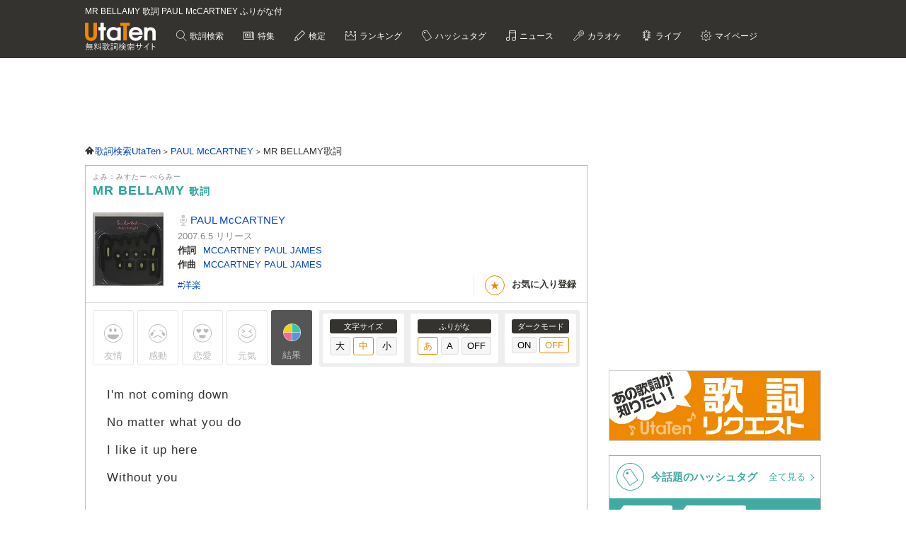

--- FILE ---
content_type: text/html; charset=UTF-8
request_url: https://utaten.com/lyric/eb71004068/
body_size: 12754
content:

<!DOCTYPE html>
<html lang="ja">
<head>
  <meta name="google-site-verification" content="jdDE2j7YFhtt996jNKpTSCqQrnRmMM9D1OZXLzOGduY">
  <meta charset="UTF-8" />
  <meta name="viewport" content="width=device-width, initial-scale=1.0, minimum-scale=1.0, maximum-scale=1.6, user-scalable=yes">
  <meta name="format-detection" content="telephone=no">
  <title>MR BELLAMY 歌詞 PAUL McCARTNEY ふりがな付 - うたてん</title>
  <meta name="keywords" content="MR BELLAMY,PAUL McCARTNEY,歌詞,歌詞検索,音楽情報">
  <meta name="description" content="PAUL McCARTNEY MR BELLAMY歌詞ふりがな付きのページです。歌い出し「I&#039;m not coming down No&hellip;」無料歌詞検索、音楽情報サイトUtaTen (うたてん) ではPAUL McCARTNEYの歌詞を一覧で掲載中。フレーズ、歌い出し、作詞、作曲でも検索できます。">
    <link rel="apple-touch-icon-precomposed" href="/apple-touch-icon-precomposed.png">
  <meta name="apple-mobile-web-app-title" content="UtaTen">
  <link rel="shortcut icon" href="/favicon.ico">
  <link href="https://fonts.googleapis.com/css?family=Dosis:400,500,600,700" rel="stylesheet">
  <link href="https://fonts.googleapis.com/css?family=Fjalla+One|Italianno|Lobster|Quicksand:300,400,500,700" rel="stylesheet">

  <meta name="msvalidate.01" content="D9D506C9F37BFC30705C9DAD134B8049" />

  
            <link rel="stylesheet" href="/css/cache/pc_db377ed68.css" />          <link rel="stylesheet" href="/css/cache/free_space_pc_db377ed68.css" />          <link rel="stylesheet" href="/css/print.css" media="print" />      
  <!--[if lt IE 9]><script language="javascript" type="text/javascript" src="/js/excanvas.js"></script><![endif]-->

            <script type="text/javascript" src="/js/cache/default_db377ed68.js"></script>          <script type="text/javascript" src="/js/cache/default_pc_db377ed68.js"></script>          <script type="text/javascript" src="https://www.google.com/recaptcha/api.js?render=6LcXFo4UAAAAAIgRPeKSkt1-vDcMuxmHT6UPPQPy"></script>          <script type="text/javascript" src="/js/cache/comment_db377ed68.js"></script>        <script type="text/javascript" src="/js/user/SidebarFollowAd.js"></script>

  <!-- Facebook -->
  <meta property="og:site_name" content="UtaTen" />
  <meta property="og:title" content="MR BELLAMY 歌詞 PAUL McCARTNEY ふりがな付 - うたてん" />
  <meta property="og:description" content="PAUL McCARTNEY MR BELLAMYの歌詞ページです。 I&#039;m not coming down No matter what you do" />
  <meta property="og:url" content="https://utaten.com/lyric/eb71004068/" />
  <meta property="og:type" content="article" />
  <meta property="og:image" content="https://m.media-amazon.com/images/I/41dtnim6OuL._SL200_.jpg?r=2026012010" />

  <!-- Twitter Card -->
  <meta name="twitter:card" content="summary" />
  <meta name="twitter:site" content="@utaten" />
  <meta name="twitter:image:src" content="https://m.media-amazon.com/images/I/41dtnim6OuL._SL500_.jpg?r=2026012010" />

  <meta name="p:domain_verify" content="48b0e5fff40757267a46f7ad3bd95611"/>

      <link rel="canonical" href="https://utaten.com/lyric/eb71004068/">
      
    <!--[if lt IE 9]>
    <script src="/js/html5shiv.js"></script>
  <![endif]-->

            <!-- structured data -->
    <script type="application/ld+json">
      {"@context":"http:\/\/schema.org","@type":"MusicComposition","name":"MR BELLAMY","alternateName":["\u307f\u3059\u305f\u30fc \u3079\u3089\u307f\u30fc","misuta\u30fc berami\u30fc"],"datePublished":"2014-12-10 19:33:04","dateModified":"2014-12-10 19:33:04","recordedAs":{"@type":"MusicRecording","byArtist":{"@type":"MusicGroup","name":"PAUL McCARTNEY","alternateName":["\u307d\u30fc\u308b\u307e\u3063\u304b\u30fc\u3068\u306b\u30fc","po\u30fcrumakka\u30fctoni\u30fc"],"url":"https:\/\/utaten.com\/artist\/lyric\/4273"},"inAlbum":{"@type":"MusicAlbum","name":"","alternateName":[],"image":{"@type":"ImageObject","contentUrl":""}},"isPartOf":{"@type":"CreativeWork","name":"","alternateName":"","url":""}},"lyricist":{"@type":"Person","name":"MCCARTNEY PAUL JAMES"},"composer":{"@type":"Person","name":"MCCARTNEY PAUL JAMES"},"Lyrics":{"@type":"CreativeWork","mainEntityOfPage":{"@type":"WebPage","url":"https:\/\/utaten.com\/lyric\/eb71004068\/"},"text":"I'm not coming down No matter what you do I like it up here Without you  All right Mr Bellamy We'll have you down soon  No one to tell me what to do No one to hold my hand Bellamy's got a lot to do And I hope that you'll understand Nobody here to spoil the view Interfere with my plans Bellamy's got a job to do And he's hoping you'll understand  Steady lads Easy does it Don't frighten him Here we go  I'm not coming down No matter what you say I like it up here Anyway  Sit tight Mr Bellamy  This shouldn't take long  In a delusionary state No wonder he's been feeling strange of late  Nobody here to spoil the view Interfere with my plans Bellamy's got a job to do And he's hoping you'll understand  Steady lads Easy does it Don't frighten him Here we go Here we go  I'm not coming down No matter what you do I like it up here Without you  Come down Come down Come back to me "}}    </script>
        <!-- structured data -->
    <script type="application/ld+json">
      {"@context":"http:\/\/schema.org","@type":"WebPage","name":"MR BELLAMY","url":"https:\/\/utaten.com\/lyric\/eb71004068\/","relatedLink":"https:\/\/utaten.com\/artist\/lyric\/4273","description":"PAUL McCARTNEY MR BELLAMY\u6b4c\u8a5e\u3075\u308a\u304c\u306a\u4ed8\u304d\u306e\u30da\u30fc\u30b8\u3067\u3059\u3002\u6b4c\u3044\u51fa\u3057\u300cI'm not\u2026\u300d\u7121\u6599\u6b4c\u8a5e\u691c\u7d22\u3001\u97f3\u697d\u60c5\u5831\u30b5\u30a4\u30c8UtaTen (\u3046\u305f\u3066\u3093) \u3067\u306fPAUL McCARTNEY\u306e\u6b4c\u8a5e\u3092\u4e00\u89a7\u3067\u63b2\u8f09\u4e2d\u3002\u30d5\u30ec\u30fc\u30ba\u3001\u6b4c\u3044\u51fa\u3057\u3001\u4f5c\u8a5e\u3001\u4f5c\u66f2\u3067\u3082\u691c\u7d22\u3067\u304d\u307e\u3059\u3002","copyrightHolder":{"@type":"Organization","logo":"https:\/\/utaten.com\/images\/pc\/header\/logo.png"}}    </script>
      
  <!-- Google Tag Manager -->
  <script>(function(w,d,s,l,i){w[l]=w[l]||[];w[l].push({'gtm.start':
  new Date().getTime(),event:'gtm.js'});var f=d.getElementsByTagName(s)[0],
  j=d.createElement(s),dl=l!='dataLayer'?'&l='+l:'';j.async=true;j.src=
  'https://www.googletagmanager.com/gtm.js?id='+i+dl;f.parentNode.insertBefore(j,f);
  })(window,document,'script','dataLayer','GTM-PN2DMXB');</script>
  <!-- End Google Tag Manager -->

  <script>
  window.gnsrcmd = window.gnsrcmd || {};
  gnsrcmd.cmd = gnsrcmd.cmd || [];
</script>
<script async src="//rj.gssprt.jp/rm/191/394/m191394.js"></script>
      <script src="https://cdn.taboola.com/webpush/publishers/1715494/taboola-push-sdk.js"></script>
<script>
if ("serviceWorker" in navigator) {
  window.addEventListener("load", function () {
    navigator.serviceWorker.register("/sw.js", { scope: "./" }).then(
      function (registration) {
        console.log(
          "ServiceWorker registration successful with scope: ",
          registration.scope
        );
      },
    );
  });
}
</script>  
      <script src="https://cdn.browsiprod.com/bootstrap/bootstrap.js" id="browsi-tag" data-pubKey="ibgmedia" data-siteKey="utaten" async></script>  
      <script async src="https://imp-adedge.i-mobile.co.jp/smarttags/70018/utaten.com/pc.js"></script>
<script>
  window.smarttag = window.smarttag || {cmd: []};
</script>  
  <!-- Geniee Wrapper Head Tag -->
<script>
  window.gnshbrequest = window.gnshbrequest || {cmd:[]};
  window.gnshbrequest.cmd.push(function(){
    window.gnshbrequest.forceInternalRequest();
  });
</script>
<script async src="https://securepubads.g.doubleclick.net/tag/js/gpt.js"></script>
<script async src="https://cpt.geniee.jp/hb/v1/191394/275/wrapper.min.js"></script>
<!-- /Geniee Wrapper Head Tag -->
<script type="text/javascript">
  window._taboola = window._taboola || [];
  _taboola.push({article:'auto'});
  !function (e, f, u, i) {
    if (!document.getElementById(i)){
      e.async = 1;
      e.src = u;
      e.id = i;
      f.parentNode.insertBefore(e, f);
    }
  }(document.createElement('script'),
  document.getElementsByTagName('script')[0],
  '//cdn.taboola.com/libtrc/utatenjapan/loader.js',
  'tb_loader_script');
  if(window.performance && typeof window.performance.mark == 'function')
    {window.performance.mark('tbl_ic');}
</script>
<script type="application/javascript" src="//anymind360.com/js/5047/ats.js"></script>
<script async src="https://securepubads.g.doubleclick.net/tag/js/gpt.js"></script>
<script>
  window.googletag = window.googletag || {cmd: []};
  googletag.cmd.push(function() {

    googletag.defineSlot('/83555300,21726148063/IBGMedia/utaten/JP_uta_pc_all_header', [[970, 90], 'fluid', [1, 1], [728, 90]], 'JP_uta_pc_all_header').addService(googletag.pubads());
    googletag.defineSlot('/83555300,21726148063/IBGMedia/utaten/JP_uta_pc_all_right_1st', [[250, 250], [300, 250], [1, 1], 'fluid', [200, 200]], 'JP_uta_pc_all_right_1st').addService(googletag.pubads());
    googletag.defineSlot('/83555300,21726148063/IBGMedia/utaten/JP_uta_pc_all_right_2nd', [[1, 1], [300, 600], [300, 250], [200, 200], [250, 250]], 'JP_uta_pc_all_right_2nd').addService(googletag.pubads());
    googletag.defineSlot('/83555300,21726148063/IBGMedia/utaten/JP_uta_pc_all_Infeed_right_1st', [[320, 100], [320, 50], [200, 200], 'fluid', [1, 1], [250, 250], [336, 280], [300, 250]], 'JP_uta_pc_all_Infeed_right_1st').addService(googletag.pubads());
    googletag.defineSlot('/83555300,21726148063/IBGMedia/utaten/JP_uta_pc_all_Infeed_left_1st', [[250, 250], [300, 250], [336, 280], [1, 1], [320, 100], [320, 50], 'fluid', [200, 200]], 'JP_uta_pc_all_Infeed_left_1st').addService(googletag.pubads());
    googletag.defineSlot('/83555300,21726148063/IBGMedia/utaten/JP_uta_pc_all_Infeed_right_2nd', [[320, 50], [336, 280], 'fluid', [200, 200], [320, 100], [250, 250], [300, 250], [1, 1]], 'JP_uta_pc_all_Infeed_right_2nd').addService(googletag.pubads());
    googletag.defineSlot('/83555300,21726148063/IBGMedia/utaten/JP_uta_pc_all_Infeed_left_2nd', [[320, 100], [200, 200], [250, 250], [336, 280], [320, 50], [300, 250], 'fluid', [1, 1]], 'JP_uta_pc_all_Infeed_left_2nd').addService(googletag.pubads());
    googletag.defineSlot('/83555300,21726148063/IBGMedia/utaten/JP_uta_pc_all_footer', ['fluid', [1, 1], [970, 90], [728, 90]], 'JP_uta_pc_all_footer').addService(googletag.pubads());
    googletag.defineSlot('/83555300,21726148063/IBGMedia/utaten/JP_uta_pc_article_undertitle_right', [[1, 1], 'fluid', [300, 250], [250, 250], [336, 280], [320, 50], [320, 100], [200, 200]], 'JP_uta_pc_article_undertitle_right').addService(googletag.pubads());
    googletag.defineSlot('/83555300,21726148063/IBGMedia/utaten/JP_uta_pc_article_undertitle_left', [[1, 1], [320, 100], [200, 200], [320, 50], 'fluid', [250, 250], [300, 250], [336, 280]], 'JP_uta_pc_article_undertitle_left').addService(googletag.pubads());
    googletag.defineSlot('/83555300,21726148063/IBGMedia/utaten/JP_uta_pc_article_underarticle_right', [[200, 200], [300, 250], [250, 250], [336, 280], [320, 50], [320, 100], [1, 1], 'fluid'], 'JP_uta_pc_article_underarticle_right').addService(googletag.pubads());
    googletag.defineSlot('/83555300,21726148063/IBGMedia/utaten/JP_uta_pc_article_underarticle_left', [[336, 280], [320, 50], [200, 200], [320, 100], [250, 250], [300, 250], [1, 1], 'fluid'], 'JP_uta_pc_article_underarticle_left').addService(googletag.pubads());
    googletag.defineSlot('/83555300,21726148063/IBGMedia/utaten/JP_uta_pc_lyric_undearticle_right', [[320, 100], [200, 200], [320, 50], 'fluid', [250, 250], [336, 280], [1, 1], [300, 250]], 'JP_uta_pc_lyric_undearticle_right').addService(googletag.pubads());
    googletag.defineSlot('/83555300,21726148063/IBGMedia/utaten/JP_uta_pc_lyric_underarticle_left', [[200, 200], 'fluid', [250, 250], [336, 280], [320, 100], [1, 1], [300, 250], [320, 50]], 'JP_uta_pc_lyric_underarticle_left').addService(googletag.pubads());
    googletag.defineSlot('/83555300,21726148063/IBGMedia/utaten/JP_uta_pc_lyric_footeroverlay', [[970, 90], [728, 90], [1, 1]], 'JP_uta_pc_lyric_footeroverlay').addService(googletag.pubads());
    googletag.defineSlot('/83555300,21726148063/IBGMedia/utaten/JP_uta_pc_all_footeroverlay', [[970, 90], [1, 1], [728, 90]], 'JP_uta_pc_all_footeroverlay').addService(googletag.pubads());

    googletag.pubads().enableSingleRequest();
    googletag.pubads().collapseEmptyDivs();
    googletag.enableServices();
  });
</script>
</head>

  <body>

            <!-- Geniee Wrapper Body Tag 1536134 -->
<div data-cptid="1536134" style="display: block;">
<script>
  window.gnshbrequest.cmd.push(function() {
    window.gnshbrequest.applyPassback("1536134", "[data-cptid='1536134']");
  });
</script>
</div>
<!-- /Geniee Wrapper Body Tag 1536134 -->      
  
  <!-- Google Tag Manager (noscript) -->
  <noscript><iframe src="https://www.googletagmanager.com/ns.html?id=GTM-PN2DMXB"
  height="0" width="0" style="display:none;visibility:hidden"></iframe></noscript>
  <!-- End Google Tag Manager (noscript) -->

  <header>
    <div class="header__inner">

              <h1 style="color: #fff; float: none; margin-bottom: 10px; overflow: hidden; text-overflow: ellipsis; white-space: nowrap; max-width: 900px; font-size: 12px;">MR BELLAMY 歌詞 PAUL McCARTNEY ふりがな付</h1>
        <p class="headerLogo">
          <a href="/">
            <img src="https://cdn.utaten.com/images/pc/header/logo.png" alt="「Utaten」無料歌詞検索サイト うたてん" />
          </a>
        </p>
      
      <ul class="globalNav">
        <li class="globalNav__item globalNav__item--search">
          <a href="/search">
            歌詞検索
          </a>
        </li>
        <li class="globalNav__item globalNav__item--sp">
          <a href="/specialArticle">
            特集
          </a>
        </li>
        <li class="globalNav__item globalNav__item--quiz">
          <a href="/kentei/">
            検定
          </a>
        </li>
        <li class="globalNav__item globalNav__item--ranking">
          <a href="/ranking/">
            ランキング
          </a>
        </li>
        <li class="globalNav__item globalNav__item--keyword">
          <a href="/tag">
            ハッシュタグ
          </a>
        </li>
        <li class="globalNav__item globalNav__item--news">
          <a href="/news">
            ニュース
          </a>
        </li>
        <li class="globalNav__item globalNav__item--karaoke">
          <a href="/karaoke/">
            カラオケ
          </a>
        </li>
        <li class="globalNav__item globalNav__item--live">
          <a href="/live/">
            ライブ
          </a>
        </li>
        <li class="globalNav__item globalNav__item--mypage">
          <a style="cursor: pointer;">
            マイページ
          </a>
        </li>
      </ul>

    </div>

    <nav class="myMenu">
      <div>
        <ul>
          <li class="myMenu__item myMenu__item--lyricHistory">
            <a href="/user/browsingHistory?type=lyric">
              閲覧履歴
            </a>
          </li>
          <li class="myMenu__item myMenu__item--favourite myMenu__item--bottom">
            <a href="/user/favouriteLyrics">
              お気に入り
            </a>
          </li>
          <li class="myMenu__item myMenu__item--request myMenu__item--bottom">
            <a href="/lyricRequest">
              歌詞リクエスト
            </a>
          </li>
        </ul>
      </div>
    </nav>

  </header>

          <aside class="topBanner" style="text-align: center; min-width: 728px; min-height: 90px;"> 
              <!-- /83555300/IBGMedia/utaten/JP_uta_pc_all_header -->
<div id='JP_uta_pc_all_header' style='min-width: 728px; min-height: 90px;'>
  <script>
    googletag.cmd.push(function() { googletag.display('JP_uta_pc_all_header'); });
  </script>
</div>          </aside>
        
  <div id="container">

    <div id="contents">
      <main>
            <ol class="path" itemscope itemtype="http://schema.org/BreadcrumbList">
              <li itemprop="itemListElement" itemscope itemtype="http://schema.org/ListItem">
                  <a itemprop="item" href="https://utaten.com/" itemtype="http://schema.org/Thing">
            <span itemprop="name">歌詞検索UtaTen</span>
          </a>
                <meta itemprop="position" content="1" />
      </li>
          <li itemprop="itemListElement" itemscope itemtype="http://schema.org/ListItem">
                  <a itemprop="item" href="https://utaten.com/artist/4273/" itemtype="http://schema.org/Thing">
            <span itemprop="name">PAUL McCARTNEY</span>
          </a>
                <meta itemprop="position" content="2" />
      </li>
          <li itemprop="itemListElement" itemscope itemtype="http://schema.org/ListItem">
                  <span itemprop="name">MR BELLAMY歌詞</span>
                <meta itemprop="position" content="3" />
      </li>
      </ol>

<script async src="https://securepubads.g.doubleclick.net/tag/js/gpt.js"></script>
<script>
  function updateUserHopeVoteLimit() {
    const now = new Date();
    const y = now.getFullYear();
    const m = now.getMonth();
    const d = now.getDate();

    const expireTimes = [
      new Date(y, m, d, 5, 59, 59),
      new Date(y, m, d, 11, 59, 59),
      new Date(y, m, d, 17, 59, 59),
      new Date(y, m, d, 23, 59, 59)
    ];

    const expireAt = expireTimes.find(function(time) {
      return now <= time;
    }) ?? expireTimes[3];

    return expireAt.toUTCString();
  }

  window.googletag = window.googletag || { cmd: [] };

  googletag.cmd.push(() => {
  let rewardedSlot;

  function defineAndDisplayRewardedSlot() {
    rewardedSlot = googletag.defineOutOfPageSlot(
      '/9176203,21726148063/1809706',
      googletag.enums.OutOfPageFormat.REWARDED
    ).addService(googletag.pubads());

    googletag.pubads().enableAsyncRendering();
    googletag.enableServices();

    googletag.pubads().addEventListener('rewardedSlotReady', function(evt) {
      const observer = new MutationObserver(() => {
        const confirmBtn = document.querySelector('button.confirm');
        if (confirmBtn) {
          confirmBtn.addEventListener('click', function() {
            evt.makeRewardedVisible();
          }, { once: true });
          observer.disconnect();
        }
      });
      observer.observe(document.body, { childList: true, subtree: true });
    });

    googletag.pubads().addEventListener('rewardedSlotGranted', function(evt) {
      const lyricId = window.LYRIC_ID;
      const cookie = document.cookie.split('; ').find(row => row.startsWith('hope_vote_limit='));
      if (!cookie) return;
      const hopeVoteLimit = JSON.parse(decodeURIComponent(cookie.split('=')[1] || '{}'));
      if (hopeVoteLimit && hopeVoteLimit.hasOwnProperty(lyricId)) {
        hopeVoteLimit[lyricId] += 10;
        document.cookie = 'hope_vote_limit=' + encodeURIComponent(JSON.stringify(hopeVoteLimit)) + '; path=/; expires=' + updateUserHopeVoteLimit();
      }
    });

    googletag.pubads().addEventListener('rewardedSlotClosed', function(evt) {
      googletag.destroySlots([rewardedSlot]);
      defineAndDisplayRewardedSlot();
    });

    googletag.display(rewardedSlot);
    googletag.pubads().refresh([rewardedSlot]);
  }

  defineAndDisplayRewardedSlot();
});
</script>
<article class="contentsBox movie_box" style="border-top: 1px solid #aaa;">
  <div class="newLyricTitle" style="border-bottom: none;">
    <div class="newLyricTitle__sub">
      <div class="newLyricTitle__stateIcon">
                              </div>
      <div class="newLyricTitle__kana">よみ：みすたー べらみー</div>
    </div>
    <h2 class="newLyricTitle__main">
      MR BELLAMY <span class="newLyricTitle_afterTxt">歌詞</span>
          </h2>
  </div>

  <div class="lyricData lyricData--new">
    <div class="lyricData__sub">
      <a href="https://www.amazon.co.jp/dp/B000QUUD88?tag=uta070-22&linkCode=osi&th=1&psc=1" target="_blank" rel="nofollow noopener noreferrer">
      <img src="https://m.media-amazon.com/images/I/41dtnim6OuL._SL160_.jpg" alt="MR BELLAMY 歌詞" />    </a>
  </div>

<div class="lyricData__main lyricData__main--new">
  <dl class="newLyricWork">
    <dt class="newLyricWork__name">
      <h3>
        <a href="/artist/lyric/4273">
          PAUL McCARTNEY        </a>
      </h3>
    </dt>
        <dd class="newLyricWork__date">
                      2007.6.5&nbsp;リリース
          </dd>
                      <dt class="newLyricWork__title">作詞</dt>
        <dd class="newLyricWork__body">
                                <a href="/songWriter/64/">
              MCCARTNEY PAUL JAMES            </a>
                                          </dd>
                    <dt class="newLyricWork__title">作曲</dt>
        <dd class="newLyricWork__body">
                                <a href="/songWriter/64/">
              MCCARTNEY PAUL JAMES            </a>
                                          </dd>
                        </dl>

  <div class="newLyricWorkFooter">
    <div class="newLyricTag">
                          <a href="/tag/5467">
              #洋楽            </a>
                  </div>
    <div>
      <ul class="newLyricSubpart">
                          <li class="newLyricSubpart__favo favourite">
            <span class="newLyricSubpart__icon">★</span>
            <span class="favourite__message">お気に入り登録</span>
          </li>
              </ul>
    </div>
  </div>
</div>
  </div>

  
      <!-- iTunes -->
    
    <!-- 投票 -->
    <div class="gaugeWrap">
      <div class="gaugeLstFlex">
        <div class="gaugeLst">
          <!-- 投票ボタン -->
                                  <span class="voteBtn yujoBtn" data-type="1">友情</span>
                                  <span class="voteBtn kandoBtn" data-type="2">感動</span>
                                  <span class="voteBtn rennaiBtn" data-type="3">恋愛</span>
                                  <span class="voteBtn gennkiBtn" data-type="4">元気</span>
                    <span class="openVoteResult">結果</span>
        </div>
      </div>

      <div class="newLyricFont">
        <!-- 投票結果 -->
        <div class="artist_boxArea newLyricVoteWrap" id="voteResult" style="display: none;">
          <div class="newLyricVote">
            <button id="voteResultClose" title="閉じる"></button>
                          <p class="notyet_info">この歌詞にはまだ投票がありません</p>
                      </div>
        </div>

        <div class="lyricFont lyricFont--new">
          <dl class="lyricFont__size">
            <dt class="lyricFont__title">文字サイズ</dt>
            <dd>
              <input type="button" value="大" class="sizeButton" data-size="large" />
              <input type="button" value="中" class="sizeButton" data-size="medium" disabled="disabled"/>
              <input type="button" value="小" class="sizeButton" data-size="small" />
            </dd>
          </dl>

          <dl class="lyricFont__size">
            <dt class="lyricFont__title">ふりがな</dt>
            <dd>
              <input type="button" value="あ"  class="rubyButton" data-ruby="hiragana" disabled="disabled" />
              <input type="button" value="A"   class="rubyButton" data-ruby="romaji"  />
              <input type="button" value="OFF" class="rubyButton" data-ruby="off"  />
            </dd>
          </dl>

          <dl class="lyricFont__size">
            <dt class="lyricFont__title">ダークモード</dt>
            <dd>
              <input type="button" value="ON" class="modeButton" data-dark_mode="on" />
              <input type="button" value="OFF" class="modeButton" data-dark_mode="off" disabled="disabled"/>
            </dd>
          </dl>
        </div>
      </div>
    </div>

    <!-- 歌詞 -->
    <div style="margin-top: 0px" class="lyricBody " oncontextmenu="return false" onselectstart="return false">
      <div class="medium">
        <div class="hiragana" >
          I'm not coming down<br />
No matter what you do<br />
I like it up here<br />
Without you<br />
<br />
All right Mr Bellamy<br />
We'll have you down soon<br />
<br />
No one to tell me what to do<br />
No one to hold my hand<br />
Bellamy's got a lot to do<br />
And I hope that you'll understand<br />
Nobody here to spoil the view<br />
Interfere with my plans<br />
Bellamy's got a job to do<br />
And he's hoping you'll understand<br />
<br />
Steady lads<br />
Easy does it<br />
Don't frighten him<br />
Here we go<br />
<br />
I'm not coming down<br />
No matter what you say<br />
I like it up here<br />
Anyway<br />
<br />
Sit tight Mr Bellamy<br />
<br />
This shouldn't take long<br />
<br />
In a delusionary state<br />
No wonder he's been feeling strange of late<br />
<br />
Nobody here to spoil the view<br />
Interfere with my plans<br />
Bellamy's got a job to do<br />
And he's hoping you'll understand<br />
<br />
Steady lads<br />
Easy does it<br />
Don't frighten him<br />
Here we go<br />
Here we go<br />
<br />
I'm not coming down<br />
No matter what you do<br />
I like it up here<br />
Without you<br />
<br />
Come down<br />
Come down<br />
Come back to me<br />
        </div>
        <div class="romaji"  style="display: none;">
          I'm not coming down<br />
No matter what you do<br />
I like it up here<br />
Without you<br />
<br />
All right Mr Bellamy<br />
We'll have you down soon<br />
<br />
No one to tell me what to do<br />
No one to hold my hand<br />
Bellamy's got a lot to do<br />
And I hope that you'll understand<br />
Nobody here to spoil the view<br />
Interfere with my plans<br />
Bellamy's got a job to do<br />
And he's hoping you'll understand<br />
<br />
Steady lads<br />
Easy does it<br />
Don't frighten him<br />
Here we go<br />
<br />
I'm not coming down<br />
No matter what you say<br />
I like it up here<br />
Anyway<br />
<br />
Sit tight Mr Bellamy<br />
<br />
This shouldn't take long<br />
<br />
In a delusionary state<br />
No wonder he's been feeling strange of late<br />
<br />
Nobody here to spoil the view<br />
Interfere with my plans<br />
Bellamy's got a job to do<br />
And he's hoping you'll understand<br />
<br />
Steady lads<br />
Easy does it<br />
Don't frighten him<br />
Here we go<br />
Here we go<br />
<br />
I'm not coming down<br />
No matter what you do<br />
I like it up here<br />
Without you<br />
<br />
Come down<br />
Come down<br />
Come back to me<br />
        </div>
      </div>
    </div>

    <div class="btn_sbs">
    <a class="lnk_opinion" href="/lyricComment/index?id=eb71004068">この歌詞へのご意見</a>
              <a class="lnk_opinion" href="#reviews">みんなのレビュー（0）</a>
                </div>
  
  <div class="lyricRelatedInfo">
    
    
      </div>

</article>

<div class="sideBySideBanner">
  <div class="MediumRectangleBanner">
    <div class="MediumRectangleBanner__item">
      <!-- ■PC_レクタングル_歌詞ページ_歌詞下① 1562932 -->
<div data-cptid="1562932" style="display: block;">
<script>
  window.gnshbrequest.cmd.push(function() {
    window.gnshbrequest.applyPassback("1562932", "[data-cptid='1562932']");
  });
</script>
</div>    </div>
  </div>
  <div class="MediumRectangleBanner">
    <div class="MediumRectangleBanner__item">
              <!-- ■PC_レクタングル_歌詞ページ_歌詞下② 1562933 -->
<div data-cptid="1562933" style="display: block;">
<script>
  window.gnshbrequest.cmd.push(function() {
    window.gnshbrequest.applyPassback("1562933", "[data-cptid='1562933']");
  });
</script>
</div>          </div>
  </div>
</div>

  <!-- 歌詞レビュー -->
  <section class="contentsBox" id="reviews">
    <div class="artist_indexTtl" style="border-top: 1px solid #aaa; border-bottom: none;">
    <span class="ttl_ico review_ttl_ico"></span>
    <h2 class="indexTtl_review">
      MR BELLAMY / PAUL McCARTNEY の歌詞へのレビュー    </h2>
  </div>
        <p class="notyet_info">この音楽･歌詞へのレビューを書いてみませんか？</p>
  
  <script async src="https://securepubads.g.doubleclick.net/tag/js/gpt.js"></script>
<script>
  googletag = window.googletag || { cmd: [] };

  googletag.cmd.push(() => {
    let rewardedSlot;

    function setupReviewRewardSlot() {
      rewardedSlot = googletag.defineOutOfPageSlot(
        '/9176203,21726148063/1910318',
        googletag.enums.OutOfPageFormat.REWARDED
      ).addService(googletag.pubads());

      googletag.pubads().enableAsyncRendering();
      googletag.enableServices();

      googletag.pubads().addEventListener('rewardedSlotReady', function(evt) {
        const reviewRewardButton = document.querySelector('.reviewRewardButton');
        if (reviewRewardButton) {
          reviewRewardButton.addEventListener('click', function() {
            evt.makeRewardedVisible();
          }, { once: true }); 
        }
      });

      googletag.pubads().addEventListener('rewardedSlotGranted', function(evt) {
        $.ajax({
          url: '/userReview/allowReviewRepost',
          type: 'POST',
          data: window.REVIEW_CONTEXT,
          dataType: 'json',
          success: function(data) {
            if (data.status === 'SUCCESS') {
              sessionStorage.setItem('scrollToReview', '1');
              location.reload();
            } else {
              alert(data.message);
            }
          },
          error: function() {
            alert('広告視聴によるコメント権限の付与に失敗しました。ページを更新して再度お試しください。');
          },
        });
      });

      googletag.pubads().addEventListener('rewardedSlotClosed', function(evt) {
        googletag.destroySlots([rewardedSlot]);
        setupReviewRewardSlot();
      });

      googletag.display(rewardedSlot);
      googletag.pubads().refresh([rewardedSlot]);
    }

    setupReviewRewardSlot();
  });

  window.addEventListener('DOMContentLoaded', function() {
    if (sessionStorage.getItem('scrollToReview') === '1') {
      location.hash = '';
      location.hash = 'review';
      requestAnimationFrame(() => {
        sessionStorage.removeItem('scrollToReview');
      });
    }
  });
</script>
<div class="newCommentFormWrap newCommentFormWrap--new" id="review">
        <form class="__commentForm commentForm" action="/userReview/post/lyric" method="post">
      <div id="postReview" class="postReview">
        <p class="commentBalloon__text reviewForm_ttl">この音楽･歌詞へのレビューを投稿</p>

        <input type="hidden" name="id" value="4914">
        <input type="hidden" name="redirect_to" value="">

                  <fieldset class="reviewRegister_item">
            <legend class="reviewRegister_itemTtl">ニックネーム</legend>
            <input type="text" name="nickname" style="background-color: #fff;">
          </fieldset>
        
        <input type="text" name="contact_info" style="display: none;">
        <textarea id="commentMessage" class="reviewTextarea" name="message" placeholder="レビューを入力してください"></textarea>

        <div class="reviewFormFooter">
                      <div class="reviewFormFooter__input">
              <fieldset class="reviewRegister_item">
                <legend class="reviewRegister_itemTtl">性別</legend>

                <ul class="radioLst_reviewRegister">
                  <li class="radioLst_gender_item">
                    <input type="radio" name="gender" id="genderMen" value="1" autocomplete="off">
                    <label for="genderMen">男性</label>
                  </li>
                  <li class="radioLst_gender_item">
                    <input type="radio" name="gender" id="genderWomen" value="2" autocomplete="off">
                    <label for="genderWomen">女性</label>
                  </li>
                  <li class="radioLst_gender_item">
                    <input type="radio" name="gender" id="genderOther" value="3" autocomplete="off">
                    <label for="genderOther">その他</label>
                  </li>
                </ul>
              </fieldset>

              <fieldset class="commentForm__item__cell reviewRegister_item">
                <legend class="reviewRegister_itemTtl">年代</legend>
                <ol class="radioLst_reviewRegister">
                  <li class="radioLst_age_item">
                    <input type="radio" name="age_group" id="age10" value="1"/>
                    <label for="age10">10代</label>
                  </li>
                  <li class="radioLst_age_item">
                    <input type="radio" name="age_group" id="age20" value="2"/>
                    <label for="age20">20代</label>
                  </li>
                  <li class="radioLst_age_item">
                    <input type="radio" name="age_group" id="age30" value="3"/>
                    <label for="age30">30代</label>
                  </li>
                  <li class="radioLst_age_item">
                    <input type="radio" name="age_group" id="age40" value="4"/>
                    <label for="age40">40代</label>
                  </li>
                  <li class="radioLst_age_item">
                    <input type="radio" name="age_group" id="age50" value="5"/>
                    <label for="age50">50代～</label>
                  </li>
                </ol>
              </fieldset>
            </div>
                    <div class="reviewFormFooter__button">
            <button type="submit" class="reviewSubmit">投稿</button>
          </div>
        </div>
      </div>

      <ul class="reviewNotice">
        <li>※ニックネーム･性別･年代は初回のみ入力できます。</li>
        <li>※レビューは全角10文字以上、500文字以内で入力してください。</li>
        <li>※他の人が不快に思うような内容や個人情報は書かないでください。</li>
        <li>※投稿後の編集・削除はできません。</li>
      </ul>

      <div class="reviewRecaptchaNotice">
        UtaTenはreCAPTCHAで保護されています<br />
        <a href="https://www.google.com/intl/ja/policies/privacy/" target="_blank" rel="nofollow noopener noreferrer">プライバシー</a>
        -
        <a href="https://www.google.com/intl/ja/policies/terms/" target="_blank" rel="nofollow noopener noreferrer">利用契約</a>
      </div>
    </form>
      </div>

<script>
  window.REVIEW_CONTEXT = {
    type: "Lyric",
    id: 4914  };
</script>
</section>
<div class="contentsBox">
  <div class="shareArea" style="border-top: 1px solid #aaa;">
    <div class="shareArea__item">
      <div class="shortUrlTtl">
        ▶︎ ブログやHPでこの歌詞を共有する場合はこのURLをコピーしてください
      </div>
      <div class="boxArea shortUrlBox">
        <p>
          曲名：MR BELLAMY 歌手：PAUL McCARTNEY        </p>
      </div>
      <div class="boxArea shortUrlBox">
        <p>
          <input class="inputText" type="text" value="<a href=&quot;https://utaten.com/lyric/eb71004068&quot;>MR BELLAMY 歌詞</a>" readonly="" onclick="select()">
        </p>
      </div>
    </div>
    <div class="shareArea__item shareArea__item--SNS">
      <!-- シェアリンク -->
      <aside class="newShareLink">
  <!-- X -->
  <div class="newShareLink__item newShareLink__item--twitter">
    <a style="cursor: pointer;" onclick="customTweetBtn(this); return false;" data-url="https://utaten.com/lyric/eb71004068/" data-via="utaten" data-hashtags="utaten" data-text="PAUL McCARTNEY｜MR BELLAMY 歌詞">X</a>
  </div>
  <!-- Facebook -->
  <div class="newShareLink__item newShareLink__item--facebook">
    <a style="cursor: pointer;" onclick="customShareBtn(this); return false;" data-url="https://utaten.com/lyric/eb71004068/" data-app_id="1555515864713452">Facebook</a>
  </div>
</aside>
    </div>
  </div>
</div>

<!-- 待ち遠しいpt -->

<script type="text/javascript">
var LYRIC_ID = 4914,
    IS_DISPLAY_AD = true,
    RECAPTCHA_SITE_KEY = '6LcXFo4UAAAAAIgRPeKSkt1-vDcMuxmHT6UPPQPy',
    hopeVotePoint = 0,
    isRegistered = false;
</script>
<script type="text/javascript" src="https://cdn.utaten.com/js/Sabel.js"></script>
<script type="text/javascript" src="/js/user/lyric/index.js?t=20260120101735"></script>
<script type="text/javascript" src="/js/user/lyric/indexPC.js?t=20260120101735"></script>


<div id="smarttag-instream"></div><div class="recommendAdTag">
  <div id="taboola-below-article-thumbnails"></div>
<script type="text/javascript">
  window._taboola = window._taboola || [];
  _taboola.push({
    mode: 'alternating-thumbnails-a',
    container: 'taboola-below-article-thumbnails',
    placement: 'Below Article Thumbnails',
    target_type: 'mix'
  });
</script></div>
      </main>
    </div>

    <div id="sidebar">
        <aside class="MediumRectangleBanner">
    <div class="MediumRectangleBanner__item">
              <!-- /83555300/IBGMedia/utaten/JP_uta_pc_all_right_1st -->
<div id='JP_uta_pc_all_right_1st' style='min-width: 200px; min-height: 200px;'>
  <script>
    googletag.cmd.push(function() { googletag.display('JP_uta_pc_all_right_1st'); });
  </script>
</div>          </div>
  </aside>



<p class="rectangleBanner">
  <a href="/lyricRequest">
    <img src="/images/pc/sidebar/lyricRequest.png" alt="歌詞リクエスト" />
  </a>
</p>


  <div class="contentsBox">
    <div class="artist_indexTtl" style="border-top: 1px solid #aaa;">
      <span class="ttl_ico tag_ttl_ico"></span>
      <p class="indexTtl_tag">今話題のハッシュタグ</p>
      <a class="lnk_indexTtl_tag" href="/tag">
        全て見る
      </a>
    </div>
    <ul class="artistTagsLst">
              <li class="artistTagsLst_item">
          <a class="lnk_artistTagsLst_item" href="/tag/4707"><span class="txt_artistTagsLst_item">TikTok</span></a>
        </li>
              <li class="artistTagsLst_item">
          <a class="lnk_artistTagsLst_item" href="/tag/5472"><span class="txt_artistTagsLst_item">プロセカ</span></a>
        </li>
              <li class="artistTagsLst_item">
          <a class="lnk_artistTagsLst_item" href="/tag/4837"><span class="txt_artistTagsLst_item">ボカロ</span></a>
        </li>
              <li class="artistTagsLst_item">
          <a class="lnk_artistTagsLst_item" href="/tag/5502"><span class="txt_artistTagsLst_item">カナルビ・K-POP和訳</span></a>
        </li>
              <li class="artistTagsLst_item">
          <a class="lnk_artistTagsLst_item" href="/tag/5507"><span class="txt_artistTagsLst_item">イタリアンブレインロット</span></a>
        </li>
              <li class="artistTagsLst_item">
          <a class="lnk_artistTagsLst_item" href="/tag/4807"><span class="txt_artistTagsLst_item">アニメ</span></a>
        </li>
              <li class="artistTagsLst_item">
          <a class="lnk_artistTagsLst_item" href="/tag/5450"><span class="txt_artistTagsLst_item">J-POP</span></a>
        </li>
              <li class="artistTagsLst_item">
          <a class="lnk_artistTagsLst_item" href="/tag/5451"><span class="txt_artistTagsLst_item">キャラソン</span></a>
        </li>
              <li class="artistTagsLst_item">
          <a class="lnk_artistTagsLst_item" href="/tag/127"><span class="txt_artistTagsLst_item">あんスタ</span></a>
        </li>
              <li class="artistTagsLst_item">
          <a class="lnk_artistTagsLst_item" href="/tag/5453"><span class="txt_artistTagsLst_item">演歌・歌謡</span></a>
        </li>
              <li class="artistTagsLst_item">
          <a class="lnk_artistTagsLst_item" href="/tag/5467"><span class="txt_artistTagsLst_item">洋楽</span></a>
        </li>
              <li class="artistTagsLst_item">
          <a class="lnk_artistTagsLst_item" href="/tag/5460"><span class="txt_artistTagsLst_item">男性アイドル</span></a>
        </li>
              <li class="artistTagsLst_item">
          <a class="lnk_artistTagsLst_item" href="/tag/5461"><span class="txt_artistTagsLst_item">女性アイドル</span></a>
        </li>
              <li class="artistTagsLst_item">
          <a class="lnk_artistTagsLst_item" href="/tag/5452"><span class="txt_artistTagsLst_item">声優</span></a>
        </li>
              <li class="artistTagsLst_item">
          <a class="lnk_artistTagsLst_item" href="/tag/126"><span class="txt_artistTagsLst_item">スタジオジブリ</span></a>
        </li>
          </ul>
  </div>


  
  
      <div class="contentsBox">
      <div class="artist_indexTtl" style="border-top: 1px solid #aaa; border-bottom: none;">
        <span class="ttl_ico rank_ttl_ico"></span>
        <h2 class="indexTtl_rank">PAUL McCARTNEYの人気歌詞ランキング</ｈ2>
      </div>
      <div class="newRanking">
                          <div class="newRanking__item">
            <a href="/lyric/eb80907022/">
              <div class="newRanking__sub">
                <span>1位</span>
              </div>
              <div class="newRanking__main">
                <span class="newRanking__title">NO MORE LONELY NIGHTS</span>
                              </div>
            </a>
          </div>
                            <div class="newRanking__item">
            <a href="/lyric/ea00000671/">
              <div class="newRanking__sub">
                <span>2位</span>
              </div>
              <div class="newRanking__main">
                <span class="newRanking__title">WONDERFUL CHRISTMASTIME</span>
                              </div>
            </a>
          </div>
                            <div class="newRanking__item">
            <a href="/lyric/eb80907029/">
              <div class="newRanking__sub">
                <span>3位</span>
              </div>
              <div class="newRanking__main">
                <span class="newRanking__title">ONCE UPON A LONG AGO</span>
                              </div>
            </a>
          </div>
                            <div class="newRanking__item">
            <a href="/lyric/eb71004065/">
              <div class="newRanking__sub">
                <span>4位</span>
              </div>
              <div class="newRanking__main">
                <span class="newRanking__title">SEE YOUR SUNSHINE</span>
                              </div>
            </a>
          </div>
                            <div class="newRanking__item">
            <a href="/lyric/eb80907030/">
              <div class="newRanking__sub">
                <span>5位</span>
              </div>
              <div class="newRanking__main">
                <span class="newRanking__title">SAY SAY SAY</span>
                              </div>
            </a>
          </div>
                        </div>
      <div class="newRankingMore" style="border-bottom: none;">
        <a href="/artist/lyric/4273">
          PAUL McCARTNEYの歌詞一覧を見る
        </a>
      </div>
      <div class="newRankingSNS">
        <div class="snsShare">

  <!-- Twitter -->
  <div class="snsShare__item snsShare__item--twitter">
    <a style="cursor: pointer;" class="customTweetBtn" data-url="https://utaten.com/artist/4273/#topRank" data-via="utaten" data-hashtags="utaten" data-text="PAUL McCARTNEY 人気歌詞ランキング
1位 NO MORE LONELY NIGHTS
2位 WONDERFUL CHRISTMASTIME
3位 ONCE UPON A LONG AGO
4位 SEE YOUR SUNSHINE
5位 SAY SAY SAY
">
        <span>ランキング共有</span>
      </a>
  </div>
  <!-- Facebook -->
  <div class="snsShare__item snsShare__item--facebook">
    <a style="cursor: pointer;" class="customShareDialogBtn" data-url="https://utaten.com/artist/4273/#topRank" data-app_id="1555515864713452" data-quote="PAUL McCARTNEY 人気歌詞ランキング
1位 NO MORE LONELY NIGHTS
2位 WONDERFUL CHRISTMASTIME
3位 ONCE UPON A LONG AGO
4位 SEE YOUR SUNSHINE
5位 SAY SAY SAY
">
        <span>ランキング共有</span>
    </a>
  </div>

</div>

      </div>
    </div>
   

  
    <div style="margin-top: 16px;">
    <div class="mainContents contentsShadow contentColor--style04">
      <div class="contentHead">
        <p class="contentHead__ttl contentHead__ttlIcon contentHead__ttlIcon--type05">カラオケUtaTen</p>
        <div class="contentHead__view">
          <a href="/karaoke/">カラオケ一覧</a>
        </div>
      </div>
      <div class="contentMain">
        <div class="articleList columnList">
                      <div class="articleList__item">
              <a href="https://utaten.com/karaoke/folk_dance_songs/">
                <div class="articleList__main">
                  <p class="articleList__ttl">
                    フォークダンスの曲一覧表！日本の有名ソングや高校生が使える曲をリストで紹介                  </p>
                </div>
              </a>
            </div>
                      <div class="articleList__item">
              <a href="https://utaten.com/karaoke/questionnaire-188/">
                <div class="articleList__main">
                  <p class="articleList__ttl">
                    【アンケート】OWVの中で、無人島で一緒に過ごすなら誰を選ぶ？                  </p>
                </div>
              </a>
            </div>
                      <div class="articleList__item">
              <a href="https://utaten.com/karaoke/questionnaire-187/">
                <div class="articleList__main">
                  <p class="articleList__ttl">
                    【アンケート】【推しの子】で推しのキャラクターは？                  </p>
                </div>
              </a>
            </div>
                  </div>
      </div>
    </div>
  </div>
  

  <aside class="MediumRectangleStickyBanner">
      <!-- /83555300/IBGMedia/utaten/JP_uta_pc_all_right_2nd -->
<div id='JP_uta_pc_all_right_2nd' style='max-width: 300px; max-height: 250px;'>
  <script>
    googletag.cmd.push(function() { googletag.display('JP_uta_pc_all_right_2nd'); });
  </script>
</div>    </aside>
  <div id="taboola-right-rail-thumbnails"></div>
<script type="text/javascript">
  window._taboola = window._taboola || [];
  _taboola.push({
    mode: 'thumbnails-article-rr',
    container: 'taboola-right-rail-thumbnails',
    placement: 'Right Rail Thumbnails',
    target_type: 'mix'
  });
</script>    </div>

  </div>

  <footer id="footer__area">
          <aside class="footerBanner">
                  <!-- /83555300/IBGMedia/utaten/JP_uta_pc_all_footer -->
<div id='JP_uta_pc_all_footer' style='min-width: 728px; min-height: 90px;'>
  <script>
    googletag.cmd.push(function() { googletag.display('JP_uta_pc_all_footer'); });
  </script>
</div>              </aside>
    
    <div class="footer__inner">
      <div class="footer__main">
        <p class="footerLogo"><a href="/"><img class="lozad" data-src="https://cdn.utaten.com/images/pc/footer/logo.png" alt="Utaten「うたてん」" /></a></p>

        <p>
          無料歌詞検索サイト【UtaTen】
        </p>
        <ul class="footerNavi">
          <li>
            <p style="margin-top: 10px;"><a href="/">UtaTen TOP</a></p>
            <p><a href="/search">歌詞検索</a></p>
            <p><a href="/user/browsingHistory">マイページ</a></p>
            <p><a href="/ranking/">歌詞ランキング</a></p>
            <p><a href="/specialArticle/column">歌詞コラム</a></p>
            <p><a href="/news">エンタメニュース</a></p>
            <p><a href="/specialArticle">特集記事</a></p>
            <p><a href="/kentei/">検定・クイズ</a></p>
            <p><a href="/karaoke/">カラオケUtaTen</a></p>
            <p><a href="/live/">ライブUtaTen</a></p>
            <p><a href="/specialArticle/interview">インタビュー</a></p>
          </li>
          <li>
            <p style="margin-top: 10px;"><a href="https://kdm.utaten.com" target="_blank" rel="nofollow noopener noreferrer">ココだけメール</a></p>
            <p><a href="https://emotta.jp/">comicomi倶楽部</a></p>
            <p><a href="https://mobile.twitter.com/utaten" target="_blank" rel="nofollow noopener noreferrer">UtaTen X</a></p>
            <p><a href="/lyricRequest">歌詞リクエスト</a></p>
            <p><a href="/artist/showList/%E3%81%82">アーティスト一覧</a></p>
            <p><a href="https://utaten.com/specialContent/event-casting/index.html">学園祭にアーティストを呼びたい</a></p>
            <p><a href="/specialArticle/index/3018">UtaTenの使い方</a></p>
          </li>
          <li>
            <p style="margin-top: 10px;"><a href="/publishRequest">お問い合わせ</a></p>
            <p><a href="/index/company">運営会社</a></p>
            <p><a href="/index/agreement">利用規約</a></p>
            <p><a href="/index/privacy">プライバシーポリシー</a></p>
            <p><a href="/index/media">提携媒体</a></p>
            <p><a href="/index/sitemap">サイトマップ</a></p>
          </li>
        </ul>
        <ul class="footerInfo">
          <li>
            <small>
              <a href="/">UtaTen 無料歌詞検索サイトの決定版！うたてん</a><br />
              Copyright (C) 2014 IBG Media. All Rights Reserved.
            </small>
          </li>
        </ul>

      </div>

      <aside class="license">
        <div class="license__sub">
          <ul>
            <li><img class="license__item license__item--jasrac lozad" data-src="https://cdn.utaten.com/images/common/license/jasrac.jpg" alt="JASRAC" /></li>
            <li><img class="license__item license__item--nextone lozad" data-src="https://cdn.utaten.com/images/common/license/nextone.png" alt="NexTone" /></li>
          </ul>
        </div>
        <div class="license__main">
          JASRAC許諾番号：9015879001Y38026<br />
          NexTone許諾番号：ID000000049
        </div>
      </aside>

    </div>

        
  </footer>
  <script type="text/javascript">
  $(function() {
    $(".customTweetBtn").click(function() {
      CustomSns.tweet({
        "url"            : $(this).data("url"),
        "origin_referer" : $(this).data("url"),
        "text"           : $(this).data("text"),
        "hashtags"       : $(this).data("hashtags"),
        "via"            : $(this).data("via"),
      });
    });

    $(".customShareBtn").click(function() {
      CustomSns.facebookShare({
        "app_id" : $(this).data("app_id"),
        "url"    : $(this).data("url"),
      })
    });

    $(".customShareDialogBtn").click(function() {
      CustomSns.facebookShareDialog({
        "app_id" : $(this).data("app_id"),
        "url"    : $(this).data("url"),
        "quote"  : $(this).data("quote")
      })
    });

    $(".customHatenaBtn").click(function() {
      CustomSns.hatenaBookmark({
        "url"   : $(this).data("url"),
        "title" : $(this).data("title")
      })
    });

    const observer = lozad();
    observer.observe('.lozad', {
      rootMargin: '300px',
    });
  });

  // α版のみ使用 親ページのスクロール位置を変えないためにメソッド化する
  function customTweetBtn($self) {
    CustomSns.tweet({
        "url"            : $($self).data("url"),
        "origin_referer" : $($self).data("url"),
        "text"           : $($self).data("text"),
        "hashtags"       : $($self).data("hashtags"),
        "via"            : $($self).data("via"),
      });
  }

  function customShareBtn($self) {
    CustomSns.facebookShare({
      "app_id" : $(this).data("app_id"),
      "url"    : $(this).data("url"),
    });
  }
  </script>

  <!-- Twitter universal website tag code -->
  <script>
    !function(e,t,n,s,u,a){e.twq||(s=e.twq=function(){s.exe?s.exe.apply(s,arguments):s.queue.push(arguments);
    },s.version='1.1',s.queue=[],u=t.createElement(n),u.async=!0,u.src='//static.ads-twitter.com/uwt.js',
    a=t.getElementsByTagName(n)[0],a.parentNode.insertBefore(u,a))}(window,document,'script');
    // Insert Twitter Pixel ID and Standard Event data below
    twq('init','o6706');
    twq('track','PageView');
  </script>
  <!-- End Twitter universal website tag code -->
  
  <script type="text/javascript">
  window._taboola = window._taboola || [];
  _taboola.push({flush: true});
</script>
</body>
</html>


--- FILE ---
content_type: text/html; charset=utf-8
request_url: https://www.google.com/recaptcha/api2/anchor?ar=1&k=6LcXFo4UAAAAAIgRPeKSkt1-vDcMuxmHT6UPPQPy&co=aHR0cHM6Ly91dGF0ZW4uY29tOjQ0Mw..&hl=en&v=PoyoqOPhxBO7pBk68S4YbpHZ&size=invisible&anchor-ms=20000&execute-ms=30000&cb=e6fwmlp0dm5k
body_size: 48573
content:
<!DOCTYPE HTML><html dir="ltr" lang="en"><head><meta http-equiv="Content-Type" content="text/html; charset=UTF-8">
<meta http-equiv="X-UA-Compatible" content="IE=edge">
<title>reCAPTCHA</title>
<style type="text/css">
/* cyrillic-ext */
@font-face {
  font-family: 'Roboto';
  font-style: normal;
  font-weight: 400;
  font-stretch: 100%;
  src: url(//fonts.gstatic.com/s/roboto/v48/KFO7CnqEu92Fr1ME7kSn66aGLdTylUAMa3GUBHMdazTgWw.woff2) format('woff2');
  unicode-range: U+0460-052F, U+1C80-1C8A, U+20B4, U+2DE0-2DFF, U+A640-A69F, U+FE2E-FE2F;
}
/* cyrillic */
@font-face {
  font-family: 'Roboto';
  font-style: normal;
  font-weight: 400;
  font-stretch: 100%;
  src: url(//fonts.gstatic.com/s/roboto/v48/KFO7CnqEu92Fr1ME7kSn66aGLdTylUAMa3iUBHMdazTgWw.woff2) format('woff2');
  unicode-range: U+0301, U+0400-045F, U+0490-0491, U+04B0-04B1, U+2116;
}
/* greek-ext */
@font-face {
  font-family: 'Roboto';
  font-style: normal;
  font-weight: 400;
  font-stretch: 100%;
  src: url(//fonts.gstatic.com/s/roboto/v48/KFO7CnqEu92Fr1ME7kSn66aGLdTylUAMa3CUBHMdazTgWw.woff2) format('woff2');
  unicode-range: U+1F00-1FFF;
}
/* greek */
@font-face {
  font-family: 'Roboto';
  font-style: normal;
  font-weight: 400;
  font-stretch: 100%;
  src: url(//fonts.gstatic.com/s/roboto/v48/KFO7CnqEu92Fr1ME7kSn66aGLdTylUAMa3-UBHMdazTgWw.woff2) format('woff2');
  unicode-range: U+0370-0377, U+037A-037F, U+0384-038A, U+038C, U+038E-03A1, U+03A3-03FF;
}
/* math */
@font-face {
  font-family: 'Roboto';
  font-style: normal;
  font-weight: 400;
  font-stretch: 100%;
  src: url(//fonts.gstatic.com/s/roboto/v48/KFO7CnqEu92Fr1ME7kSn66aGLdTylUAMawCUBHMdazTgWw.woff2) format('woff2');
  unicode-range: U+0302-0303, U+0305, U+0307-0308, U+0310, U+0312, U+0315, U+031A, U+0326-0327, U+032C, U+032F-0330, U+0332-0333, U+0338, U+033A, U+0346, U+034D, U+0391-03A1, U+03A3-03A9, U+03B1-03C9, U+03D1, U+03D5-03D6, U+03F0-03F1, U+03F4-03F5, U+2016-2017, U+2034-2038, U+203C, U+2040, U+2043, U+2047, U+2050, U+2057, U+205F, U+2070-2071, U+2074-208E, U+2090-209C, U+20D0-20DC, U+20E1, U+20E5-20EF, U+2100-2112, U+2114-2115, U+2117-2121, U+2123-214F, U+2190, U+2192, U+2194-21AE, U+21B0-21E5, U+21F1-21F2, U+21F4-2211, U+2213-2214, U+2216-22FF, U+2308-230B, U+2310, U+2319, U+231C-2321, U+2336-237A, U+237C, U+2395, U+239B-23B7, U+23D0, U+23DC-23E1, U+2474-2475, U+25AF, U+25B3, U+25B7, U+25BD, U+25C1, U+25CA, U+25CC, U+25FB, U+266D-266F, U+27C0-27FF, U+2900-2AFF, U+2B0E-2B11, U+2B30-2B4C, U+2BFE, U+3030, U+FF5B, U+FF5D, U+1D400-1D7FF, U+1EE00-1EEFF;
}
/* symbols */
@font-face {
  font-family: 'Roboto';
  font-style: normal;
  font-weight: 400;
  font-stretch: 100%;
  src: url(//fonts.gstatic.com/s/roboto/v48/KFO7CnqEu92Fr1ME7kSn66aGLdTylUAMaxKUBHMdazTgWw.woff2) format('woff2');
  unicode-range: U+0001-000C, U+000E-001F, U+007F-009F, U+20DD-20E0, U+20E2-20E4, U+2150-218F, U+2190, U+2192, U+2194-2199, U+21AF, U+21E6-21F0, U+21F3, U+2218-2219, U+2299, U+22C4-22C6, U+2300-243F, U+2440-244A, U+2460-24FF, U+25A0-27BF, U+2800-28FF, U+2921-2922, U+2981, U+29BF, U+29EB, U+2B00-2BFF, U+4DC0-4DFF, U+FFF9-FFFB, U+10140-1018E, U+10190-1019C, U+101A0, U+101D0-101FD, U+102E0-102FB, U+10E60-10E7E, U+1D2C0-1D2D3, U+1D2E0-1D37F, U+1F000-1F0FF, U+1F100-1F1AD, U+1F1E6-1F1FF, U+1F30D-1F30F, U+1F315, U+1F31C, U+1F31E, U+1F320-1F32C, U+1F336, U+1F378, U+1F37D, U+1F382, U+1F393-1F39F, U+1F3A7-1F3A8, U+1F3AC-1F3AF, U+1F3C2, U+1F3C4-1F3C6, U+1F3CA-1F3CE, U+1F3D4-1F3E0, U+1F3ED, U+1F3F1-1F3F3, U+1F3F5-1F3F7, U+1F408, U+1F415, U+1F41F, U+1F426, U+1F43F, U+1F441-1F442, U+1F444, U+1F446-1F449, U+1F44C-1F44E, U+1F453, U+1F46A, U+1F47D, U+1F4A3, U+1F4B0, U+1F4B3, U+1F4B9, U+1F4BB, U+1F4BF, U+1F4C8-1F4CB, U+1F4D6, U+1F4DA, U+1F4DF, U+1F4E3-1F4E6, U+1F4EA-1F4ED, U+1F4F7, U+1F4F9-1F4FB, U+1F4FD-1F4FE, U+1F503, U+1F507-1F50B, U+1F50D, U+1F512-1F513, U+1F53E-1F54A, U+1F54F-1F5FA, U+1F610, U+1F650-1F67F, U+1F687, U+1F68D, U+1F691, U+1F694, U+1F698, U+1F6AD, U+1F6B2, U+1F6B9-1F6BA, U+1F6BC, U+1F6C6-1F6CF, U+1F6D3-1F6D7, U+1F6E0-1F6EA, U+1F6F0-1F6F3, U+1F6F7-1F6FC, U+1F700-1F7FF, U+1F800-1F80B, U+1F810-1F847, U+1F850-1F859, U+1F860-1F887, U+1F890-1F8AD, U+1F8B0-1F8BB, U+1F8C0-1F8C1, U+1F900-1F90B, U+1F93B, U+1F946, U+1F984, U+1F996, U+1F9E9, U+1FA00-1FA6F, U+1FA70-1FA7C, U+1FA80-1FA89, U+1FA8F-1FAC6, U+1FACE-1FADC, U+1FADF-1FAE9, U+1FAF0-1FAF8, U+1FB00-1FBFF;
}
/* vietnamese */
@font-face {
  font-family: 'Roboto';
  font-style: normal;
  font-weight: 400;
  font-stretch: 100%;
  src: url(//fonts.gstatic.com/s/roboto/v48/KFO7CnqEu92Fr1ME7kSn66aGLdTylUAMa3OUBHMdazTgWw.woff2) format('woff2');
  unicode-range: U+0102-0103, U+0110-0111, U+0128-0129, U+0168-0169, U+01A0-01A1, U+01AF-01B0, U+0300-0301, U+0303-0304, U+0308-0309, U+0323, U+0329, U+1EA0-1EF9, U+20AB;
}
/* latin-ext */
@font-face {
  font-family: 'Roboto';
  font-style: normal;
  font-weight: 400;
  font-stretch: 100%;
  src: url(//fonts.gstatic.com/s/roboto/v48/KFO7CnqEu92Fr1ME7kSn66aGLdTylUAMa3KUBHMdazTgWw.woff2) format('woff2');
  unicode-range: U+0100-02BA, U+02BD-02C5, U+02C7-02CC, U+02CE-02D7, U+02DD-02FF, U+0304, U+0308, U+0329, U+1D00-1DBF, U+1E00-1E9F, U+1EF2-1EFF, U+2020, U+20A0-20AB, U+20AD-20C0, U+2113, U+2C60-2C7F, U+A720-A7FF;
}
/* latin */
@font-face {
  font-family: 'Roboto';
  font-style: normal;
  font-weight: 400;
  font-stretch: 100%;
  src: url(//fonts.gstatic.com/s/roboto/v48/KFO7CnqEu92Fr1ME7kSn66aGLdTylUAMa3yUBHMdazQ.woff2) format('woff2');
  unicode-range: U+0000-00FF, U+0131, U+0152-0153, U+02BB-02BC, U+02C6, U+02DA, U+02DC, U+0304, U+0308, U+0329, U+2000-206F, U+20AC, U+2122, U+2191, U+2193, U+2212, U+2215, U+FEFF, U+FFFD;
}
/* cyrillic-ext */
@font-face {
  font-family: 'Roboto';
  font-style: normal;
  font-weight: 500;
  font-stretch: 100%;
  src: url(//fonts.gstatic.com/s/roboto/v48/KFO7CnqEu92Fr1ME7kSn66aGLdTylUAMa3GUBHMdazTgWw.woff2) format('woff2');
  unicode-range: U+0460-052F, U+1C80-1C8A, U+20B4, U+2DE0-2DFF, U+A640-A69F, U+FE2E-FE2F;
}
/* cyrillic */
@font-face {
  font-family: 'Roboto';
  font-style: normal;
  font-weight: 500;
  font-stretch: 100%;
  src: url(//fonts.gstatic.com/s/roboto/v48/KFO7CnqEu92Fr1ME7kSn66aGLdTylUAMa3iUBHMdazTgWw.woff2) format('woff2');
  unicode-range: U+0301, U+0400-045F, U+0490-0491, U+04B0-04B1, U+2116;
}
/* greek-ext */
@font-face {
  font-family: 'Roboto';
  font-style: normal;
  font-weight: 500;
  font-stretch: 100%;
  src: url(//fonts.gstatic.com/s/roboto/v48/KFO7CnqEu92Fr1ME7kSn66aGLdTylUAMa3CUBHMdazTgWw.woff2) format('woff2');
  unicode-range: U+1F00-1FFF;
}
/* greek */
@font-face {
  font-family: 'Roboto';
  font-style: normal;
  font-weight: 500;
  font-stretch: 100%;
  src: url(//fonts.gstatic.com/s/roboto/v48/KFO7CnqEu92Fr1ME7kSn66aGLdTylUAMa3-UBHMdazTgWw.woff2) format('woff2');
  unicode-range: U+0370-0377, U+037A-037F, U+0384-038A, U+038C, U+038E-03A1, U+03A3-03FF;
}
/* math */
@font-face {
  font-family: 'Roboto';
  font-style: normal;
  font-weight: 500;
  font-stretch: 100%;
  src: url(//fonts.gstatic.com/s/roboto/v48/KFO7CnqEu92Fr1ME7kSn66aGLdTylUAMawCUBHMdazTgWw.woff2) format('woff2');
  unicode-range: U+0302-0303, U+0305, U+0307-0308, U+0310, U+0312, U+0315, U+031A, U+0326-0327, U+032C, U+032F-0330, U+0332-0333, U+0338, U+033A, U+0346, U+034D, U+0391-03A1, U+03A3-03A9, U+03B1-03C9, U+03D1, U+03D5-03D6, U+03F0-03F1, U+03F4-03F5, U+2016-2017, U+2034-2038, U+203C, U+2040, U+2043, U+2047, U+2050, U+2057, U+205F, U+2070-2071, U+2074-208E, U+2090-209C, U+20D0-20DC, U+20E1, U+20E5-20EF, U+2100-2112, U+2114-2115, U+2117-2121, U+2123-214F, U+2190, U+2192, U+2194-21AE, U+21B0-21E5, U+21F1-21F2, U+21F4-2211, U+2213-2214, U+2216-22FF, U+2308-230B, U+2310, U+2319, U+231C-2321, U+2336-237A, U+237C, U+2395, U+239B-23B7, U+23D0, U+23DC-23E1, U+2474-2475, U+25AF, U+25B3, U+25B7, U+25BD, U+25C1, U+25CA, U+25CC, U+25FB, U+266D-266F, U+27C0-27FF, U+2900-2AFF, U+2B0E-2B11, U+2B30-2B4C, U+2BFE, U+3030, U+FF5B, U+FF5D, U+1D400-1D7FF, U+1EE00-1EEFF;
}
/* symbols */
@font-face {
  font-family: 'Roboto';
  font-style: normal;
  font-weight: 500;
  font-stretch: 100%;
  src: url(//fonts.gstatic.com/s/roboto/v48/KFO7CnqEu92Fr1ME7kSn66aGLdTylUAMaxKUBHMdazTgWw.woff2) format('woff2');
  unicode-range: U+0001-000C, U+000E-001F, U+007F-009F, U+20DD-20E0, U+20E2-20E4, U+2150-218F, U+2190, U+2192, U+2194-2199, U+21AF, U+21E6-21F0, U+21F3, U+2218-2219, U+2299, U+22C4-22C6, U+2300-243F, U+2440-244A, U+2460-24FF, U+25A0-27BF, U+2800-28FF, U+2921-2922, U+2981, U+29BF, U+29EB, U+2B00-2BFF, U+4DC0-4DFF, U+FFF9-FFFB, U+10140-1018E, U+10190-1019C, U+101A0, U+101D0-101FD, U+102E0-102FB, U+10E60-10E7E, U+1D2C0-1D2D3, U+1D2E0-1D37F, U+1F000-1F0FF, U+1F100-1F1AD, U+1F1E6-1F1FF, U+1F30D-1F30F, U+1F315, U+1F31C, U+1F31E, U+1F320-1F32C, U+1F336, U+1F378, U+1F37D, U+1F382, U+1F393-1F39F, U+1F3A7-1F3A8, U+1F3AC-1F3AF, U+1F3C2, U+1F3C4-1F3C6, U+1F3CA-1F3CE, U+1F3D4-1F3E0, U+1F3ED, U+1F3F1-1F3F3, U+1F3F5-1F3F7, U+1F408, U+1F415, U+1F41F, U+1F426, U+1F43F, U+1F441-1F442, U+1F444, U+1F446-1F449, U+1F44C-1F44E, U+1F453, U+1F46A, U+1F47D, U+1F4A3, U+1F4B0, U+1F4B3, U+1F4B9, U+1F4BB, U+1F4BF, U+1F4C8-1F4CB, U+1F4D6, U+1F4DA, U+1F4DF, U+1F4E3-1F4E6, U+1F4EA-1F4ED, U+1F4F7, U+1F4F9-1F4FB, U+1F4FD-1F4FE, U+1F503, U+1F507-1F50B, U+1F50D, U+1F512-1F513, U+1F53E-1F54A, U+1F54F-1F5FA, U+1F610, U+1F650-1F67F, U+1F687, U+1F68D, U+1F691, U+1F694, U+1F698, U+1F6AD, U+1F6B2, U+1F6B9-1F6BA, U+1F6BC, U+1F6C6-1F6CF, U+1F6D3-1F6D7, U+1F6E0-1F6EA, U+1F6F0-1F6F3, U+1F6F7-1F6FC, U+1F700-1F7FF, U+1F800-1F80B, U+1F810-1F847, U+1F850-1F859, U+1F860-1F887, U+1F890-1F8AD, U+1F8B0-1F8BB, U+1F8C0-1F8C1, U+1F900-1F90B, U+1F93B, U+1F946, U+1F984, U+1F996, U+1F9E9, U+1FA00-1FA6F, U+1FA70-1FA7C, U+1FA80-1FA89, U+1FA8F-1FAC6, U+1FACE-1FADC, U+1FADF-1FAE9, U+1FAF0-1FAF8, U+1FB00-1FBFF;
}
/* vietnamese */
@font-face {
  font-family: 'Roboto';
  font-style: normal;
  font-weight: 500;
  font-stretch: 100%;
  src: url(//fonts.gstatic.com/s/roboto/v48/KFO7CnqEu92Fr1ME7kSn66aGLdTylUAMa3OUBHMdazTgWw.woff2) format('woff2');
  unicode-range: U+0102-0103, U+0110-0111, U+0128-0129, U+0168-0169, U+01A0-01A1, U+01AF-01B0, U+0300-0301, U+0303-0304, U+0308-0309, U+0323, U+0329, U+1EA0-1EF9, U+20AB;
}
/* latin-ext */
@font-face {
  font-family: 'Roboto';
  font-style: normal;
  font-weight: 500;
  font-stretch: 100%;
  src: url(//fonts.gstatic.com/s/roboto/v48/KFO7CnqEu92Fr1ME7kSn66aGLdTylUAMa3KUBHMdazTgWw.woff2) format('woff2');
  unicode-range: U+0100-02BA, U+02BD-02C5, U+02C7-02CC, U+02CE-02D7, U+02DD-02FF, U+0304, U+0308, U+0329, U+1D00-1DBF, U+1E00-1E9F, U+1EF2-1EFF, U+2020, U+20A0-20AB, U+20AD-20C0, U+2113, U+2C60-2C7F, U+A720-A7FF;
}
/* latin */
@font-face {
  font-family: 'Roboto';
  font-style: normal;
  font-weight: 500;
  font-stretch: 100%;
  src: url(//fonts.gstatic.com/s/roboto/v48/KFO7CnqEu92Fr1ME7kSn66aGLdTylUAMa3yUBHMdazQ.woff2) format('woff2');
  unicode-range: U+0000-00FF, U+0131, U+0152-0153, U+02BB-02BC, U+02C6, U+02DA, U+02DC, U+0304, U+0308, U+0329, U+2000-206F, U+20AC, U+2122, U+2191, U+2193, U+2212, U+2215, U+FEFF, U+FFFD;
}
/* cyrillic-ext */
@font-face {
  font-family: 'Roboto';
  font-style: normal;
  font-weight: 900;
  font-stretch: 100%;
  src: url(//fonts.gstatic.com/s/roboto/v48/KFO7CnqEu92Fr1ME7kSn66aGLdTylUAMa3GUBHMdazTgWw.woff2) format('woff2');
  unicode-range: U+0460-052F, U+1C80-1C8A, U+20B4, U+2DE0-2DFF, U+A640-A69F, U+FE2E-FE2F;
}
/* cyrillic */
@font-face {
  font-family: 'Roboto';
  font-style: normal;
  font-weight: 900;
  font-stretch: 100%;
  src: url(//fonts.gstatic.com/s/roboto/v48/KFO7CnqEu92Fr1ME7kSn66aGLdTylUAMa3iUBHMdazTgWw.woff2) format('woff2');
  unicode-range: U+0301, U+0400-045F, U+0490-0491, U+04B0-04B1, U+2116;
}
/* greek-ext */
@font-face {
  font-family: 'Roboto';
  font-style: normal;
  font-weight: 900;
  font-stretch: 100%;
  src: url(//fonts.gstatic.com/s/roboto/v48/KFO7CnqEu92Fr1ME7kSn66aGLdTylUAMa3CUBHMdazTgWw.woff2) format('woff2');
  unicode-range: U+1F00-1FFF;
}
/* greek */
@font-face {
  font-family: 'Roboto';
  font-style: normal;
  font-weight: 900;
  font-stretch: 100%;
  src: url(//fonts.gstatic.com/s/roboto/v48/KFO7CnqEu92Fr1ME7kSn66aGLdTylUAMa3-UBHMdazTgWw.woff2) format('woff2');
  unicode-range: U+0370-0377, U+037A-037F, U+0384-038A, U+038C, U+038E-03A1, U+03A3-03FF;
}
/* math */
@font-face {
  font-family: 'Roboto';
  font-style: normal;
  font-weight: 900;
  font-stretch: 100%;
  src: url(//fonts.gstatic.com/s/roboto/v48/KFO7CnqEu92Fr1ME7kSn66aGLdTylUAMawCUBHMdazTgWw.woff2) format('woff2');
  unicode-range: U+0302-0303, U+0305, U+0307-0308, U+0310, U+0312, U+0315, U+031A, U+0326-0327, U+032C, U+032F-0330, U+0332-0333, U+0338, U+033A, U+0346, U+034D, U+0391-03A1, U+03A3-03A9, U+03B1-03C9, U+03D1, U+03D5-03D6, U+03F0-03F1, U+03F4-03F5, U+2016-2017, U+2034-2038, U+203C, U+2040, U+2043, U+2047, U+2050, U+2057, U+205F, U+2070-2071, U+2074-208E, U+2090-209C, U+20D0-20DC, U+20E1, U+20E5-20EF, U+2100-2112, U+2114-2115, U+2117-2121, U+2123-214F, U+2190, U+2192, U+2194-21AE, U+21B0-21E5, U+21F1-21F2, U+21F4-2211, U+2213-2214, U+2216-22FF, U+2308-230B, U+2310, U+2319, U+231C-2321, U+2336-237A, U+237C, U+2395, U+239B-23B7, U+23D0, U+23DC-23E1, U+2474-2475, U+25AF, U+25B3, U+25B7, U+25BD, U+25C1, U+25CA, U+25CC, U+25FB, U+266D-266F, U+27C0-27FF, U+2900-2AFF, U+2B0E-2B11, U+2B30-2B4C, U+2BFE, U+3030, U+FF5B, U+FF5D, U+1D400-1D7FF, U+1EE00-1EEFF;
}
/* symbols */
@font-face {
  font-family: 'Roboto';
  font-style: normal;
  font-weight: 900;
  font-stretch: 100%;
  src: url(//fonts.gstatic.com/s/roboto/v48/KFO7CnqEu92Fr1ME7kSn66aGLdTylUAMaxKUBHMdazTgWw.woff2) format('woff2');
  unicode-range: U+0001-000C, U+000E-001F, U+007F-009F, U+20DD-20E0, U+20E2-20E4, U+2150-218F, U+2190, U+2192, U+2194-2199, U+21AF, U+21E6-21F0, U+21F3, U+2218-2219, U+2299, U+22C4-22C6, U+2300-243F, U+2440-244A, U+2460-24FF, U+25A0-27BF, U+2800-28FF, U+2921-2922, U+2981, U+29BF, U+29EB, U+2B00-2BFF, U+4DC0-4DFF, U+FFF9-FFFB, U+10140-1018E, U+10190-1019C, U+101A0, U+101D0-101FD, U+102E0-102FB, U+10E60-10E7E, U+1D2C0-1D2D3, U+1D2E0-1D37F, U+1F000-1F0FF, U+1F100-1F1AD, U+1F1E6-1F1FF, U+1F30D-1F30F, U+1F315, U+1F31C, U+1F31E, U+1F320-1F32C, U+1F336, U+1F378, U+1F37D, U+1F382, U+1F393-1F39F, U+1F3A7-1F3A8, U+1F3AC-1F3AF, U+1F3C2, U+1F3C4-1F3C6, U+1F3CA-1F3CE, U+1F3D4-1F3E0, U+1F3ED, U+1F3F1-1F3F3, U+1F3F5-1F3F7, U+1F408, U+1F415, U+1F41F, U+1F426, U+1F43F, U+1F441-1F442, U+1F444, U+1F446-1F449, U+1F44C-1F44E, U+1F453, U+1F46A, U+1F47D, U+1F4A3, U+1F4B0, U+1F4B3, U+1F4B9, U+1F4BB, U+1F4BF, U+1F4C8-1F4CB, U+1F4D6, U+1F4DA, U+1F4DF, U+1F4E3-1F4E6, U+1F4EA-1F4ED, U+1F4F7, U+1F4F9-1F4FB, U+1F4FD-1F4FE, U+1F503, U+1F507-1F50B, U+1F50D, U+1F512-1F513, U+1F53E-1F54A, U+1F54F-1F5FA, U+1F610, U+1F650-1F67F, U+1F687, U+1F68D, U+1F691, U+1F694, U+1F698, U+1F6AD, U+1F6B2, U+1F6B9-1F6BA, U+1F6BC, U+1F6C6-1F6CF, U+1F6D3-1F6D7, U+1F6E0-1F6EA, U+1F6F0-1F6F3, U+1F6F7-1F6FC, U+1F700-1F7FF, U+1F800-1F80B, U+1F810-1F847, U+1F850-1F859, U+1F860-1F887, U+1F890-1F8AD, U+1F8B0-1F8BB, U+1F8C0-1F8C1, U+1F900-1F90B, U+1F93B, U+1F946, U+1F984, U+1F996, U+1F9E9, U+1FA00-1FA6F, U+1FA70-1FA7C, U+1FA80-1FA89, U+1FA8F-1FAC6, U+1FACE-1FADC, U+1FADF-1FAE9, U+1FAF0-1FAF8, U+1FB00-1FBFF;
}
/* vietnamese */
@font-face {
  font-family: 'Roboto';
  font-style: normal;
  font-weight: 900;
  font-stretch: 100%;
  src: url(//fonts.gstatic.com/s/roboto/v48/KFO7CnqEu92Fr1ME7kSn66aGLdTylUAMa3OUBHMdazTgWw.woff2) format('woff2');
  unicode-range: U+0102-0103, U+0110-0111, U+0128-0129, U+0168-0169, U+01A0-01A1, U+01AF-01B0, U+0300-0301, U+0303-0304, U+0308-0309, U+0323, U+0329, U+1EA0-1EF9, U+20AB;
}
/* latin-ext */
@font-face {
  font-family: 'Roboto';
  font-style: normal;
  font-weight: 900;
  font-stretch: 100%;
  src: url(//fonts.gstatic.com/s/roboto/v48/KFO7CnqEu92Fr1ME7kSn66aGLdTylUAMa3KUBHMdazTgWw.woff2) format('woff2');
  unicode-range: U+0100-02BA, U+02BD-02C5, U+02C7-02CC, U+02CE-02D7, U+02DD-02FF, U+0304, U+0308, U+0329, U+1D00-1DBF, U+1E00-1E9F, U+1EF2-1EFF, U+2020, U+20A0-20AB, U+20AD-20C0, U+2113, U+2C60-2C7F, U+A720-A7FF;
}
/* latin */
@font-face {
  font-family: 'Roboto';
  font-style: normal;
  font-weight: 900;
  font-stretch: 100%;
  src: url(//fonts.gstatic.com/s/roboto/v48/KFO7CnqEu92Fr1ME7kSn66aGLdTylUAMa3yUBHMdazQ.woff2) format('woff2');
  unicode-range: U+0000-00FF, U+0131, U+0152-0153, U+02BB-02BC, U+02C6, U+02DA, U+02DC, U+0304, U+0308, U+0329, U+2000-206F, U+20AC, U+2122, U+2191, U+2193, U+2212, U+2215, U+FEFF, U+FFFD;
}

</style>
<link rel="stylesheet" type="text/css" href="https://www.gstatic.com/recaptcha/releases/PoyoqOPhxBO7pBk68S4YbpHZ/styles__ltr.css">
<script nonce="zE2MRZe_KbFRI_EN1ZBcTw" type="text/javascript">window['__recaptcha_api'] = 'https://www.google.com/recaptcha/api2/';</script>
<script type="text/javascript" src="https://www.gstatic.com/recaptcha/releases/PoyoqOPhxBO7pBk68S4YbpHZ/recaptcha__en.js" nonce="zE2MRZe_KbFRI_EN1ZBcTw">
      
    </script></head>
<body><div id="rc-anchor-alert" class="rc-anchor-alert"></div>
<input type="hidden" id="recaptcha-token" value="[base64]">
<script type="text/javascript" nonce="zE2MRZe_KbFRI_EN1ZBcTw">
      recaptcha.anchor.Main.init("[\x22ainput\x22,[\x22bgdata\x22,\x22\x22,\[base64]/[base64]/bmV3IFpbdF0obVswXSk6Sz09Mj9uZXcgWlt0XShtWzBdLG1bMV0pOks9PTM/bmV3IFpbdF0obVswXSxtWzFdLG1bMl0pOks9PTQ/[base64]/[base64]/[base64]/[base64]/[base64]/[base64]/[base64]/[base64]/[base64]/[base64]/[base64]/[base64]/[base64]/[base64]\\u003d\\u003d\x22,\[base64]\x22,\x22woTDl0N7cMOdwowtw51KD8OPXsKHwqjDl8KeZmHCtwfCpUDDlcOpB8K0wpERKjrCoiTCosOLwpbCkMKlw7jCvnvChMOSwo3DssONwrbCu8OGNcKXcGkfKDPCkcONw5vDvT5kRBxlCMOcLT8Rwq/Dlw/DmsOCwojDmsONw6LDriLDmR8Aw4LCnwbDh3wZw7TCnMKIQ8KJw5LDn8OSw58ewrpIw4/Cm0oww5dSw617ZcKBwofDu8O8OMK8woDCkxnCt8KzwovCiMKRZGrCo8O5w70Ew5Z7w6E5w5Y/[base64]/CkcKnwrrCrcKUK8Orw5/Ds8Ohw77CllDCh1IMwp/[base64]/w6zColzCui3Cp8OUw5DCo8OpehTDkyLCihhswqMhw4ZdOjE1wrDDq8KmNm94QcO3w7R/FW04wpRaNSnCu3t9RMOTwrIvwqVVFMOYaMK9aCctw5jCvhZJBTYRQsOyw5onb8Kfw6vCkkEpwp/CtsOvw51ow7B/wp/CrsKQwoXCnsOIFnLDtcKfwotawrNiwpJhwqEqS8KJZcOXw4wJw4EUEh3CjljCosK/RsO1fQ8IwoU8fsKPcBHCujw8VsO5KcKQRcKRb8ORw6jDqsOLw5DCtMK6LMO2c8OUw4PCpGAiwrjDvQ3Dt8K7a1vCnFoONsOgVMOMwpnCuSUvZsKwJcORwrBRRMOaRgAjfiLClwgEwrLDvcKuw5BywpoRC3B/[base64]/CncOIwoPChcK4wqw/[base64]/w5piQcOnQ8KqLsKTdsK0J8K7azt7wrt6w4vCqMOuwpPCr8O6GcOKEsKqZcKZwrjDiVo4E8OpF8KqOcKDwqA2wq/Do1PClC1nw4JUNX7DtW5mbGLCm8OVw5EvwrQmNMO7dcKrw4XChMKCK23Cr8OuRcKqGiYsPMO/X3NXMcOOw4Q3w4PDijjDkTfDrgFWIno/T8OLwp/[base64]/CosO/ekhIw6N2b8K0w64Lw7FkY1Izw4fDmU7CpTPDoMOdMcOcDTjDlTd7BMKHw6LDmMOPwqPCvi90CijDu0jCtMONw5bCigPChT3CgsKsVjvCvnTCiAPDkTLDqh3Cv8KOwpRFTcKZQC7CqH0mX2DDgcKhwpIMwogzPsOTwrFXwo/[base64]/ChcKPcsOEwrNcw4UDwpvCv8KMwobDisK8woHDtcKiwrnCsUtEDzTCssO6bcKFH2NowqZ9wrnCt8K3w4jDpSPCtMKlwq/DoRRkJUUnOHLClGnDuMO0w6hOwqgjIcK9woXCvcOew60fw5d0w6ghwoF+wolNDcOTJsKrIcOBe8Kkw7UNTcOgcMOdwovDnwzCucOzNVzChMOCw7Nlwo1IT2l5dxHDqk5hwqfCocO1VVMLwonCthDDnAk7ScKheGp0ZBY+O8KGamFcEsOjDMOMXG/DocOdRW7DvsKJwrhrKnPDrMKqwp7Dj2/DgkfDglp7w5XCgcKOA8OqV8KGf2vDl8O9S8OhwpjCsSXCjApCwpHCkMKcw6nCikXDvyvDoMKaC8KWE2RWF8K6w6/Dp8KywrAbw6XCvMOeVsOJw5RuwqolXQrDo8KQw7wJejxrwrF8OTTCpAjCnCvCoiFKw4obeMK/[base64]/DsQV7w7xlDSIpXMOuG8OXwpkjX8OvLyURw6gbRcK2w5AjOcOAw790w6sWLAvDr8OYw5x1b8Kcw7dtacKNQ3/Cv3fCv0vCtDzCn2nCsyB+fMORWMOKw64/Azg9FMK6wpHCuxgtX8Oiw7lcXsOqbMORw40ewpMHw7c1wpjDkRfCo8O9PsORC8KtNHzDkcOww6cOBEbCgSo4w7REw5fConYfw7QyZERcKWnChy0JI8KsL8Kkw7QlEMOWw5XCn8KbwrQXYlXChMK8woTDu8KPdcKeKg9mP00hw7AHw6Epw5R8wrzCgQDCosKUw5E/wrlmI8OlOxjDrzhTwqzCm8OKwpLCjTfCjmUafMKVZ8KeAsOBVsKCD2PCqyUoJz0cQUbDqUgFwqLDiMK3WMK1w7JTbMOKOMO6BsKRCwtJTRFpDwPDlns1woZ/[base64]/[base64]/CsTrCnksqey/DnmHDpMKgBsOueiI6wpchexXDglYkw4Ntw5TDrcOtaFTClUzCmsKDUMK2RMOQw44PesOtIcKwV03CvipVcsO1wpHClXMvw4vDuMOffcK2UMOfInFAw6R1w6Nrw4EoIC8ecE7CoQ/DjMOqDh4Kw43DrMOmwojCvk1fw7Q2w5TDqFbDj2ErwqXCmcKeEcK8NcK4w5I7IsKfwqg7wrvCgsKpRBo0Z8OaC8K9w5fDqUNlw6Y/wrLDrHTDoH02TcO2w6YXwrkAOUDDtMO+WGnDulp2O8KwSXLDtCLCq37ChDhIO8OfI8K3wq/DkMKCw6/DmMK2WMK9w6fColPDsmbClHZnwpw6w75Nw48rBsKow47CjcKSL8Otw7zDmynDj8KsaMOawpHCpcOrw7rChMOHw69ywq53w5RXWjTDghfDlG4rWsKuV8KgT8Klw6nDvC4+w7NxTgfClQYnw6YeSibDtcKAwpzDhcOBwo/Dugl9wrrCtMOPKMOfw4pjw6spasOjw6tpN8KtwqDCumnCg8KKwozCuS0pY8KiwqxuYi/[base64]/RHLCocOpQW7DrTRyScOHDsKlwqDDocK6ccKGO8OrDH10wqPCksOOwpzDs8KGKhvDuMO0w7BIOsKJw5bDr8Kuw7x4GQjCqsK2KhUbcQfCgcOJwpTDkcKaeGQUa8OVI8ODwrIBwqMjI13DscOGw6NWwpvClmbDrXzDssKTR8KzYABgIcOewppjwoTDnzXDjsObVcO1Yj/CkMKMf8KCw5QKQBIjC2JGRsODY1bCssOHTcOZw6PDs8OqMsOQw7pCwqrChsKaw5UWw70HEMKkIg97w49AH8OLw7gcw58ZwpjDmMOfwqTCmlLDh8KpZcK+b29jWh9oRMKLGsOQw4xpwpPDqcKEw6bDpsKBw47CuygKQA1hOBEfJF5dw7/Cp8K/[base64]/JMKww5zDskxzw7DCvkLDvcOiCGTDuA5oDEprw53CrVLDk8KhwqDDjz1owpMqwohSwqVhL1jDsDTCnMKhw6PCqMOyWcKGUTt/fCjCmcKLJR/Cu3Y7wobCrVB6w5U2R1VoQi1dwr/CvsKMKggowp/CoXxCw5skwp7CjsO/Qi3DksKSwrDCjXLDsSpbw5PCt8KwC8KFwpzCtsOVw5IAw4ZRMMOMAMKAOcKVwo7CkcKww53DqknCpwPCrMOLS8Kmw5LCpMKBXMOMwrIrZh7Cmg/DmEVbwq3CpDtjwpTCrsOnesOPdcOvHDvDq0jCgcOhGMO/w5Vuw4jCh8KrwojDjT9sHMOqLF/Ch1LCuwLCgS7Djkc/wo8zOsKvw57DrcKvwqVUSEXCoV9sbV/Dh8OGRMKDPBtaw41Of8OcbMOAwoTCicKqE1bDpsO8wpDDlyY8wo/Cj8OrT8OaVMOBQyfCjMO1MMOEWxZew60Uw6rDiMOLCcOPZcOwwq/CrXjCoE08wqXDhzrDsX5Xw4vCgVMXwqdTA2U/wqdcw71XLRzDqw/[base64]/DhVwsGcKRwpbDusOaRcOdBMODwqPDqlBdPy7DoDDDlsO4wrDDuUTCtsOkACTCusKrwo08AnXDjlnCrUfCpzHCuSF3w7TDg2UGS2I3WMKqbRsFByXCkMKOHE4pR8OnPMK+wqskw4IQScKZSi8swo/CkcK8LAzDl8KnLsKsw4YOwr4uUCxZwq7CnhvDpAdIw7tfw44TGcOpwr9oZDTCgsK7Z04uw7rDvsKZw7fDksOSw7fDhFXDm0/[base64]/DhE4bF8KIdsOhRSVZUMOPwp0Uw6jClW8Nw6sqw5Bcwr7CgTVvCy1HJsKLwq7DlTXCisKfwpXDnRbCq3nDtxscwqrDlD1bwqXDlyAJdsOWAk8oMMKQVcKIWCTDmsK/K8OjwpTDusKfAxBpwrBGcUp4w7RLw7TCrMOHw5PDlijDo8KXw6hwa8O6SAHCrMOocF9ZwpDCmkTCisKvJ8OHfHZ2aT3Du8Kaw6XDu1TDpC/Dm8KZw6sROMOmw6HCn3/CiHQlw6VSUcKUw6HDoMO3w5PCmsOhSjTDl8O6RxbCsB9/DMKBw6J2JlpbfTA3w6EXw7oOdCc/wonDu8OjYH/[base64]/Ch8OYG8OdW8OhwqVoJsKUwrU9w43CuMO+wp5twroxworDoUY5WwzClMO2ecKLw6bDpsKvOMOlSMKUFW7Dl8KZw43Chix8wqvDicK9MsOKw4wAMMO0w5HCnwdZPgMzwoUVdk3Dgn5Jw7rCkcKCwp51wovDicOFwojCtsKZCl/[base64]/DkXPDvFkAw6DCg8KwETXCiwYzd8OuPcOdw7/[base64]/CrsKgF8Kww7xYG8Oew7XCrsO8XQzDtVPCr3dpwpTDkxTCi8KiBC94J0HCqsOtY8KhYCTCnTTCgcORw4cjwp3CgTXDtGl1w6LDgGbCoTbDgsKTccKRwpTDmlYWPXbCmmgaX8KTYcOJC3wmHlTDnUMAXWXCjDg7w59+wpbCssKpQsObwqXCqMOrwr/[base64]/DqsObwpIrIg5tw6LCh8KPJMKxwqYuYEDDhwzCnsODXsOwGWlUw6TDpMKxw5wwQ8O8wqFCN8OOw6hDPsKFw5RGSsK/OB8awohuw6vCt8K3woTClcKUVsKDwoTCgEl6w7rCiVfCiMKaZ8K5LMOCwpM+A8K/B8Kpw6AvScO1w5PDt8Kmdlcuw6l4DMOJwohkw5RHwqnDuTLCtFzCh8OIwpTCqsKJwp7ChAHCmMK9w7HCs8K5ecOHBHE8LBFhMAjCl1I/w7/[base64]/[base64]/[base64]/Cn8OwHcKNIcODw79EWcO+BMK+w6wwwo/CqsKhw4/CtgTDhsOcdsKXPypyWAHDp8ORHcOLwr/DnMKzwot9w4HDuR4hGUzCgAoqfVk2FHwzw5I3NMOVwopEJCLClE7Dv8KewqBxwqAxPsKzNRLDiE03LcOtXEYFw43CrcOqMsOJB3hZw5BPCXDDlMO8aAfDhR5dwq3CusKjw7cjw5HDoMK0SsOlTEbDonbDlsOVwqjCtXwjw5/DpsKLw43CkS4iwq8Jw4l0BsKvYMK9wofDvDZyw5U0wqzDqCcywqTCjcKLWCbDhMOXIsOJOBgOAXDCkCliw6LDvsO7UsO6wqjCl8OhAw0Zw5Ftw6ARbMOVNsKqAh4ePMKbfl03w7kjFsO/w57CsU4WEsKsWMOUJMK0w4wCwooWwovDmcK3w7bCgjMDbmvCsMKRw6d4w6EkFB/Cj0DDp8OnVx7DucKEwprDpMKaw5DDtQwjVG0Bw6lDwrHDnMK/wrdRScOtwo/DmAl2woPCmwTDtTvDlMKHw5Quwqo+Qmt0wotiG8KUwq8VYH/[base64]/Dr0khEcKswr8KwrjDhsKjbBVEfcKoFzDDv3fDusOHVcKPECPDusOZwrrCmETCtsKvdkQsw6V9HhLCh3VFwptHK8KYwqp5CMO/fzjClmpOwp4kw6TDjUd3wppYKcOGUWTCgQfCqCxbCEpOwpMxwobCm21/wp9fw4dVWyfChMKNBsKJwrPCk0swRxtvKTXDi8O8w5TClMK1w4RUWsO/T3NRwo/Dgilcw5fDrsKDOQTDuMKpwoAfeQLCrBhKw5YrwpvCnl8JTMOzUG9qw6wJUMKEwq8NwqZAW8OGQMO3w7RJUCLDjGbCncKaAcK9EMKxEsKaw7DCosKuw5oQw7rDqmYrw4nDkQnCmVlMw7IVDcOICx/CsMOxw4HDicOaTcK4fMKBPHg2w6ZGwqVXMMOXw4/DrW7DuTp3HcKKOsKhwp7Dq8K3woDCn8K/wpbCqMKSZ8KXEQEqIcKPLXTDusOLw7cIfjMcFHPDoMKdw6/DphlTw514w643QBTCucOtw4vDmMKCwqFAPsKVwqjDjCjDpsKsGmwewpTDu3QJMsObw5M5wqcUbMKDQidEXEt/w71wwoXCuFo2w5DCksK8HVLDhMK+w7fDlcOwwqXCtcKSwqVtwpNfw5bDqlxjwq7DiXAmw73DscKCwod6woPCpUM6w7DCt1/ClMKswqAUw5VCd8KsBRVMwrfDqTbCrlrDn1/Dh1DChcKdDGpfwrUuw5PChz3CssObw5EqwrxNI8KlwrHDkcKYwrXCjzk3wpnDiMOzCSY5wrDCvgBwSFN9w7bCl0gILkvDj3jCrEbCq8OZwoPCl0LDlHvDrcK6JXZtwqPDt8K7wpPDm8ONLMKmwq0rbAnDgDMWwoXDqRUERcKTdcKXfS/CnsKmAcOTU8OcwoBjw5vDoFrDscKoDMOgPsO8w7kGc8O/[base64]/w6vCucO5PDJoP0LClHMPwrbDn2ZXw6XCoEvCvnJew7g0LWzCpcOswqICw5bDgm06N8KrAcK5HsKXVh9dTMKJYMOMwpcySAPCkmDCicKkGHhLO1xAwoAfesK7w6RGw6jCt0V/w7/Dii/DqsOxw4vDgQHDjAvDlhd5wpHDkDMwXcO1BkPDmDDDs8OZw6szI2gPwpQTeMKTWMKZWlcDbkTCu33CoMOZNsOMf8KKak3CjMOrPsO3VmjCrSfCpcOMJ8O+wrLDgRMqckY5w4fDrMO5w63CrMOTwoXCmcK4PHhsw7zDqSPDvsKrwpRye1rCqcOhdg9dw67DosKVw44Ew7/Cjj12w4oAwqo3b3fDqlsbw4jDgMKsLMK4w5AfMS9NYQLCqsKjTWfCksOxDWVWwrnCriNDw4vDnsOOWMObw4PCsMOUeU8TBcOhwpQOWcOtSFc0OcObw4vCqMOPw7TCpsK5PcKDwqoVHsKgwrLDiT/[base64]/[base64]/fsOdKcO3QlpIwpjDlUNzwrPCjDXDvsOpw7A/[base64]/[base64]/CoMOBPcKJOMKkW8KDw4HDmMKfw5bCgW3CjAIJZnRyZXnDosOrecOLIsOULMKSwp0cGz9UbnPClTHCuFRTworDi398JcORwr/DlMKJwpNvw4M3wrzDhMK9woHCtsO7GcKow5fDkcO0wrEzaSvDj8KJw7LCvcKCJWfDq8KDwpTDnsKOOz/Dmhs+wocPO8K4wp/[base64]/CtsOswqYMw5rDgkBOPcK6w5Vowq7DjcKaw47DnUQiw6fCh8K/wqR6wppdWMOow7/Cj8KGMcOSMsKQwoTCucKew5FKw5/CtcKpw75wZ8KUT8O7N8Olw7TChWbCscOXMATDsGzCrBY/wqTCkMKkIcOSwqcdwogeElkMwpA1F8K+w5ISJ0sowoVqwpfDgVrCtsKBED8Ew5nDs2k1Y8Olw7zDrcOewpnDp2fDhMOGH2sew6/Du1ZRBMO0wrxgwoPCk8OIw4NTwpQyw4LCiRdVcGXDisO3PjsXw5DCrMKWfBJiwrjDqE3CjQAOARPCsWkeaD/Ci1DCrBp7HWvCksOCw7LCuhXCoGMjBcOkw4VkCsOewpI3w5zChcOuCzJCwrzCj0DCmzLDqE/[base64]/CrHDCscOZwonDl2XCn8OBwqcQEHQFw7V/[base64]/w6bDtn59d00jw4DCl8OaT8OdWTfDl15mwq8RM1HCqcKhw4pRamNaNMKzw4kIWsKqccKfwp91woJDbjnCgHFpwrPCqsK6OX98wqU5w75tF8Kjw5LDiX/[base64]/Dv1bChRLCv8Ouw6PDusOMwoEaw549Eiw8wo45JThkwrrDtcOlM8KXw6XCrMKew4dXG8KJFBB4w4kpZ8K3w4Ikwo9ubMK/[base64]/DnSPCucOcw7gbw5DCu8K9wpPCnFrCj8OLwr7DssODw5k6KjLCjV/DqBoGOk7DgGohw7UWw5HCnTjCtUHCs8KIwqLCig4IwrDCkcKewps5RMOZwpVsEE3CjkkTHMK2w5pSw5fClMOXwpzDvcOAICDDpcKHwoPCpwbDlcKqOMKLw6bCl8KAwoXCsC0YO8KlbXJzw5BFwrB0w5EIw7VbwqrDr04XVsOBwpdvw4RyMXIRwr/[base64]/wqsLwrNUBwd7w7XCvcKxCMKpwp5Fwq3CiMKfT8OseAkowrE+aMOUwrXCpTHDscK/Z8OOeULDlUFrAsOMwpUgw73DucOKdmRsNml1wot4wqtxEsKyw4E+wq7Du1xFwqXCvFVCwq3DhBR8a8OYw7nDscK9w73DqRNlBFLDmMO7US0KesKSCx/Cv2vClMOjckHCjSApJ0LDsh/[base64]/[base64]/DqsKFw61sKyBaaMOhczsHb8Kgwp55RcObC8O+LsKSWgPCnWBXF8K7wrBHwqXDusKNwrDCn8KnFyI2wo5mOsOywr/DiMOMc8KuXsOVw486w4kWwqbDokvDvMKwC2VFbn3DtzjCiSoAemVLaWDDqxzDnw/Di8KfHFU1bMKpwoHDnX3DrgHDisKgwrjCkcOEwrJxwoxtI37Dq0fCvj7Dp1bDpAbChsOvHcKRVMKzw7bDtWIoYFXCi8Owwp5aw4tVZTnCmxAVBQlrw6NPGxFrw6c6w7zDosO8wqV4RsKlwotDA0JyZHbDsMKHcsOtcMO/GAdrwrR+A8KRRnttwqEVw4Q9w6HDusOWwr8RbVHDpMKmwpfDji1RTEgHc8OWDFnDu8OfwrFZbMOVXn8sPMODfsO4wpIXMmoZRsO2cyjCrSnChsKBwp/CnMOUfcO/wrYww6TDpsK/GifDtcKKL8OieBICS8K7KnfCqD48w7rDpDDDuFfCmgfDph7DnkkowqPDjgjDssOcOxs3DcKUwpRrw7Y/w53DrCM1w6lDFMKmfRjDrcKJHcOfbU/CjQ3DiyUCSDcoCMO4DMKZw5ASw4wAAcOfwqnCljAvNgvDmMK2w5cGJMOmOSPDhMOxwrPDiMKKwrltw5BmZ1gaEGPCuF/CjHzDoCrCgMKBX8Knd8OjCXDDh8OeUCLDnXVMSXXDk8K/HMOSwqsrHlMJSMOuccKZwoE2WMK9wq/DgEUXOlzCqg9Kw7UUwq/DkAvDri1awrdkwqrCsQPCgMO+U8Odw7zCmxNAwpfDkm1jccKPWWwcw7l0w7QGw4RfwptlTcOEI8ONesOuYMOKHsOzw7bDjmHClXrCrMKJwqXDicKLe2TDpRwkwrLChsOIwpXCpMKFVhVgwoR+wprDqTU/[base64]/CtMO0bzR0P8OGRifCr8KzYsOiMSzCnnAzw6LCpsOxw4DDisKTw4ErYcOcCGLDp8Ovw4MJw6jDkTHDnsOdE8OLf8OrZcKgZ1Z4w7JAXsOvAW/[base64]/LsOgfMOqw7Ekw54AGRPCojtJw4/[base64]/[base64]/Dt8OAAkvDvRxkGsKYInjDmsO/UsOcLMOQwqhGD8Oww5/CusOIw4HDojFkEwfDsAMUw752w7gcQMK+wrXDt8Kpw6diw5nCuicmw47CqMKNwo/DmV8gwotZwpNzGsK+w4jCon3Dl13Ch8OyTMKUw4bDtsKiCMOjwo3Dm8O6woI6w5pPUxHDnMKDCz8uwo7Ck8KUwrHDm8K1wq97woTDs8O/wr4jw4vCtsOpwrnCn8OLUhYabwHDn8KlWcK4eCrDjic7N3/CjytswpnCkH7CjcOEwrJ/[base64]/CscKow6LCrcOvM8OOUhRCYsKDOQcBwpV8wpnDuTBxw55Sw6EzUCXDv8KMwqZmD8KjwrnCkgYAX8OXw6/[base64]/G8KawpLCvcOCVmsUw6hqw6oLwpPCtAnCvsKFTcK+w5XDlSFYwrZvwr0wwopUwrnDjGTDjUzDoF1hw6rCjMOxwqfDqkDCssOow7vDow/ClBzCvS/DscOFWnjDmxLDuMKzwpLCmsK/K8KgZ8K6JsOxNMOew6zChcO4wqXCk0IjI2tHXTNKbMKAW8O6wq/Dk8KowoxZwqfCrjEvNcONU3daeMO1UHcVwqUJwr98AcKoVMKoV8K7dsKYH8Kgw4FRJXLDvcO2w4IcYMKqwoVaw53ClXTCh8OVw5fCs8KKw5HDncOkwqIXwpF1SsOxwoRFKC7Dv8ONCMKMwr5MwprCj1rDn8K3w6LCpTrCt8KAMyQ0w4bCgQhWc2JKaS8XeD5iwo/DpHlOWsOlTcK/GB4Kb8KDw6DDqVZXUE7DiQVibXM1B1/DmGXDixTCplnCsMKnBcKXbcOuN8O4JMK2dT9PLzEkfsKWFFQkw5rCqcK0bMKlwq1cw58Zw7nCm8K2w4YYw4/DuUjCk8KtMMOmwoBuDToKJTPCsh8oOD3Dgi3CumEHwqUTw7jCrzxNV8KJEcO7esK5w4vDjkd7FBjCvcOlwoBow7cqwpHCgcKywrlVc3w7MMKjXMKqwqNmw6Jjwq8saMKXwqJsw5dzwoYXw4nDiMOhA8O7cCNrw4jCqcKrFcOCeAnCtcOAw4jDt8KQwpgYRcK/wrbDuDvCmMKdw5bDhsOqb8OYwoPCvsOER8KlwqnDm8Klc8KAwpVcE8KMwrbCvMOrZ8O6LsOxGg/Dn3s2w7J4w6/DrcKoOsKOw6XDmVFGwqDCrMKrw49FYmXDmcOSXcK2woDCnlvCiUcXwrskwo8Aw7FFeAPDkSdXwoHCkcKRM8KaCHDDgMK1wq0Lw5rDmQZ9w69QDADCmWPCvjk/[base64]/[base64]/FUjDjkzCiTPCums2CMKIGi1gwolvw4HCjjrCpcOOw7N+dsKhEhLDo0bDhcK6WQLDnmrCqRdvYsKWQyI+YEjCi8OTw6cRw7A3CMOuwoDCgTzDi8Oyw74Dwp/DolDDiB8SfDLCtwwnDcKnbcKdLsOAbsOnHcOHF0bDkMKAYsO9woDDosOhIMK9w4UxNWvCplnDtwrCqsKUw7tRJGzCphfCgQV7w5Z8wqpEwq1lM2N+wrRuLMO/wo4AwqJqRwLCisO8w7LCnsOfwp8SfwTDmxI0KMOYRcOywooOwrTCtcO7b8Ofw4rDskjDlD/[base64]/Dul7CrcOHY8K1H0xzPDRJRDx4w6NaVsKhAMOAw6/[base64]/[base64]/RC/DnMK0bxrCjMKYG14ENMOrw5bCvATDjlY5PsKEc0bCkMKrcz8RUcOSw4bDvMO6CExkwqfDvhnDh8KCw4HCj8Onwo08wqbCozoZw7VdwrVhw4I+fBXCrMKbw7oVwoR4FWMxw6sGHcKVw6PDjilrZMOvW8Koa8Kgw5/Dv8KqIsKaN8KFw7DCiRvDt3fCsTfCmMKqwoPCisOmYUfDkABFc8O8w7bChnt+Vj9WXWNiRcOywqVTDiJYH2RewoUow6MMwq5EKMKtw6I9K8OJwpB6wpbDgcO7O3gPPgfDuwxvw4LCmMKGG3UKwp9WIMO0w4rCpwfDvDoyw4E2EsO4EMKbISnDgy7DmsO/wpnClsKwVCQKWl1Pw4ofw4Elw5LDpcOfPG/[base64]/[base64]/ccO7w6PCl3N5wqkhYMORVMO4wqPChsOyOsKVw4xNBMOaZMOmMHduwqbDhgnDsBjDry7DgVPCmyB/WEgBGG9Pwr7CpsO+wrhmEMKcc8KMw7TDvWjCusKTwqEhDsKPYV9nwpoOw4YfPsOpJS0Ow4wsD8KoRsO6XFjCp2VkCMKxLX3DhSx1PcOQQMOowpFAOsOcUcOwQMOjw4c5WjdNc3/CqmLCthnCiWVDXFXDhMK8wpfDuMKFJQ3Cq2PCmMKaw7zDunfDuMOVw4ggYAHCm3JhNV/CosK7dGNRw7/CpMK6VExTVsKzbFzDncKUbErDssK7w5wlIkF3KsOVM8K/[base64]/w787QMKrO8O9LcKwecOrwr3CjMKzw7Adw5N3w6J+V2/DoEHDmsKVScKMw5ssw5TDg0/DkcOgKmgrFMOuM8O2B23CscOnExcFcMOVwrRSCGnDmkZQwpglc8KtGFk3wp3DoFHDiMOZwo5pE8Oyw7vCvipRw5t1DcO3OkzDg37CgQFQYzDCmsOcw6HDsG8CTU07E8KrwqQGwptMw7vDqEETCSbClTjDiMKzGB/DosK8wpASw7o3wpMYwp1KcMKxSlJDasO5wqTCqDQlw6HDtMOuwrBuasKfeMOIw4QWwqzCgBfDgsKvw53Cg8KAwrBWw4DDkcKTRDVywojCuMKzw5YKUcOyUydGwpk+VmXCk8Opw7BmAcOXThgMw7LCgV0/dnFcW8OVwqLDqgZIw7s1IMK4BsOXw47DsEfCrHTCgsOQV8Olaz3CksKcwojCjlUnwp1Lw7Q3EsKKwoEWWDHCl04+diZPaMKrworCswFEDlQdwoDCssKXA8OYwp7DsF3CinbDt8OMwrY6HwZaw6M8McO6MMOBw6PDq1YtWsOowpxMacK4wq/DpE/DrFLCgnwuN8Oow5EWwq5dwppZXl/CqMOMRWQzP8KZUDESw7hQNl7CqcO3w64cV8OQwpIXwrvDm8K7woIowqDCoj7Ch8Okw6E+w43DlcOOwq99wrk9cMKqOsKFNh1MwpvDkcOvw6bDihTDoUM2woLDkDojPMOcXXAlw5tcwodLSk/CuUtYwrFswrnCkMOOwpPCs3M1NsKIw7PDv8KZSMK9bsO/w4Asw6PCusKQZ8ONP8OWasKCLjXCtBZCwqbDn8Kvw57DqGPCgMOiw4szCFTDiEJpw4dVel/[base64]/[base64]/[base64]/[base64]/[base64]/ZcKWwrnDjw/DtQtDwo3DhcOXw6Uew6NCw5bCtcO1TDPDhm19JEvCqBPCownCr2xuez/[base64]/CisOhwr9LwqVYw7fCt8Ocw7kvVcO7w4EFYxHDu8Ovw6Bswpt+ecOOw4ACK8KLwoHDn3vDgFDDtsOYwolwJFUiwr0lesK2QiIIwrkuTcKIwrbCnj9+I8KBGMKsZMO8ScORMArCjVzDh8O9J8KlV3g1w65xCH7Dk8KUw69tWcKYLsO8wo/DtjPDuAjDsCoYDsKJC8KWwp/Djn/CgwJBcSPDqDIxw7trw51xw7LCiEjDt8ONCRDDicOSwoloOMK2w6zDkDTCuMK0wp1UwpduUcKwesO+e8OhOMKxPMOTYxXCmUnChcOIw5jDpCPCmCo/w4NVPm/Dt8Kzw5LDkcO/VGfDqzPDpcKyw4fDrXBrW8Kdw5d1w7PDhmbDisKJwrsewrUVKDrDiUx/Yh/DjsKia8O6O8ORwqvDsDh1YsOowq0Bw57CkUhjRMOhwrgSwo3DvcKMwqh5wqEDYD9tw4B3FwjClcO8wq9Iw43CuQV9wpkMaCtKAwvCoEI+wonDgcKzQMK+CsOeCDzCrsKzw5nDhMKHw7gfw5t7H3/CvCLDsk5mw5DDqzg+MUzCrnhddww4w4fDk8Kww41Sw5HCjMOJJ8OdFsKlDcKLNRJJworDhhvCtxDDphzCj0DCvMKkI8ONWFM2A1BXaMOUw5Vhw5dkU8K8wrLDuHQAADUOw5/[base64]/Dh3ZmwrwxI2dlwoE3LMOqLyDDqR8bw6omw7/Ctn46NzdSw41bF8OyNSd4asK0c8KLFFUVw5vCqsK7wrtcAk3DlDHDpErCsk5qLErCpWvCs8Ktf8OTwqw+TCw6w6QBFSrCozB7fwEOCxFtHBYXwrcUw6Vrw5QMKsK4E8OeQ3jCsSh2GTPCrcOYwq/DlMO3wp1BbcOoNVHCsnXDoGpUwoh0AMOveAFHw5ogwqHDjcOSwod0d2Maw7MRWlrDj8KGA28cZlZDXUZ8Qi92wrFHwoLChyAIw6MLw6oLwrUfw5Arw6Egwok4w7fDrg3CvTdxw6/[base64]/wr45LzHCqcKuw691wqfDsyHCnG9yHFnDhMONAT8Bwp4Mwr5yURrDgS7DhcKMw4YAw5fDnE4Tw7A3w4ZtN2LCjcKqw4QAwos0wotMw41tw4pkwrs2Ry0dwoPCni3DtcKnwpjDmEUCJ8KywoTDmcK7bF80GG/CgMKzXHTCosO1V8KtwrXDvCIlHsOgwpB6XcOAwoYCfMKFLMOGAHFPw7HDl8OdwoHCkRcNwodewpnCvQjDssKmQ35qw6l/w4NVJx/CocOzUmzCqioUwrxbw60FbcKkQgkxw7XCr8KWPMKGwpZIw7ZXWQ8vRGvDowoiKcO4RRLChcOsJsK+DHY4LMOGUcO9w4fDm2zDmMOmwrY1w6RuDmJFw4jCgCsVR8O5wpUTw5HClMKWIREsw5rDnAhjwq3DlT96PV3Dp3/DssOwY21pw4fDpsOYw6oxwpTDlWXCq2vCvFvDrXw0fRfCisKrw4FWKcKYS15Yw64xw7IewrrDqC0KG8Ofw6XCk8Kxw6TDgMKYJ8K+H8KdAMK+QcKuA8Kbw7XCqsOpQsKyf2NNwrPCkMK4XMKDW8O7HwLDrxHDo8O1wpTDksOdGS1Sw4nDv8O7wro9w7PCoMO/wpfDlcKmeErDv0vCq17DgH7Cq8KKHX7DjmkrZsODw6I1LcOFSMOTw4wSw5LDp3bDuD4nw4vCr8OawpoJfcK6GzwCA8OiB0HDuh7DoMOcdAsTfcKlbGIdwoVnbGzDhX8OMVbCkcOMwqxAbU3CuFjCpU7Dvg4bw5pIwp3DtMKewp/CqMKFw63Dv2/Cp8KCH2jChcK0OMKRwqUOOcKsNcOXw6Utw7IlAQXDqBfDkABjMsOQITnCpk/DgnMIKA5ew5New4BWwp9Mw7vDqkTCi8Kbw4ZRIcKVDVzCoDclwpnCkMOUVG11RcOcFcKbWlDDl8OWJQZZwooxHsKSf8KZZH5hEcOJwpfDkH9TwoYlwrjCpmPCpkTDlAVVY3DCh8KRw6LCtcK/QH3CssOPHiQTFVIlw7XCu8K4OcKSNSnDrsK0JhFLeGAEw6s1KcKIw5rCvcOFwpw2Q8OIY2UWwqfDnAAdb8KdwpTCrG93Z2Fqw5rDlsO+F8K2w6zCvTIiRMKLREnDpm/Culkcw4QqEcOWR8O2w6HCnDLDo1NIScOowoZfQsOHwrfDtMKIwqhFEUMKw5PCqMOIQlNFZgbDkhwjR8KbesKeOwBLw7zDtV7DssKATcK2f8K9PcKKU8KaKcK0wp9twpI4EDTDqVgCNkDCkS3DrAlSwpc0LQZVdwNVO1jCuMK/QMOxIsOFw7zDgiHCpT/DscOHwonDnF9Kw5XCisO2w4sdesKwQ8OJwo7CkyHChh/[base64]/[base64]/CjcOUw4tbbXxUwpkoFsOpwrnCp2XCt8O/w5zCkR7Cn8O7cQ/[base64]/[base64]/DuwrDknPDnCAKwqXDtsODY8Kxw6YfwrFkwr7CjMKUCGd1HC1Vwr/DtsKHw7Agw5DCuETCsC4sHm7DmMKFeQ7CpMOODWjDmcOGclHDumnDhMKXMn7CpCHDtMOkw5oqcsOPJmBkw7kQwqTCvsKrw5BKDh46w53CsMKdP8Olw5DDjsO6w4d0wrQzGR5CBC/[base64]/[base64]/[base64]/Ds8KvaF4EB8K/w5Zbwr/ChMKKw57DuxXCl8O9wonDoMKjwqlQOcKmIXfCjMKxZMKEHsOow6LDtUl4wpdkw4B3RsKcVDTDg8OIwr/CjTnDhcONw4zDgMOwSyAbw6XClMKuwpvDpUpKw6B+U8KGw60pf8OMwoxSw6VfXXw\\u003d\x22],null,[\x22conf\x22,null,\x226LcXFo4UAAAAAIgRPeKSkt1-vDcMuxmHT6UPPQPy\x22,0,null,null,null,1,[21,125,63,73,95,87,41,43,42,83,102,105,109,121],[1017145,217],0,null,null,null,null,0,null,0,null,700,1,null,0,\[base64]/76lBhnEnQkZnOKMAhnM8xEZ\x22,0,1,null,null,1,null,0,0,null,null,null,0],\x22https://utaten.com:443\x22,null,[3,1,1],null,null,null,1,3600,[\x22https://www.google.com/intl/en/policies/privacy/\x22,\x22https://www.google.com/intl/en/policies/terms/\x22],\x22mK3GFUmRtqEKcYBI+74jl4lcw8EhdNmC8bAjOxTs8eA\\u003d\x22,1,0,null,1,1768875459529,0,1,[60,79,231,139,230],null,[190],\x22RC-mdqP3lNmAKFmXg\x22,null,null,null,null,null,\x220dAFcWeA5FMeLuWaH50BGdMI-2cRfZ_0HncXqyn5Ypf4oRDqVzAUsPBgFk_CJqTA-al-3sqAclW9BkeqckJXbUbQSyBIszHqW_eg\x22,1768958259544]");
    </script></body></html>

--- FILE ---
content_type: text/html; charset=utf-8
request_url: https://www.google.com/recaptcha/api2/aframe
body_size: -249
content:
<!DOCTYPE HTML><html><head><meta http-equiv="content-type" content="text/html; charset=UTF-8"></head><body><script nonce="1frwVORnWWzc-n5DuF88ag">/** Anti-fraud and anti-abuse applications only. See google.com/recaptcha */ try{var clients={'sodar':'https://pagead2.googlesyndication.com/pagead/sodar?'};window.addEventListener("message",function(a){try{if(a.source===window.parent){var b=JSON.parse(a.data);var c=clients[b['id']];if(c){var d=document.createElement('img');d.src=c+b['params']+'&rc='+(localStorage.getItem("rc::a")?sessionStorage.getItem("rc::b"):"");window.document.body.appendChild(d);sessionStorage.setItem("rc::e",parseInt(sessionStorage.getItem("rc::e")||0)+1);localStorage.setItem("rc::h",'1768871870292');}}}catch(b){}});window.parent.postMessage("_grecaptcha_ready", "*");}catch(b){}</script></body></html>

--- FILE ---
content_type: application/javascript; charset=utf-8
request_url: https://fundingchoicesmessages.google.com/f/AGSKWxX6DM7TGHiai_dLz4rxcjiUsoO7nHU2pEMtPT2pEhIh-OirwbcSD9dEb-cp5_Tl6oXyMEleasY-JeJOzPH9OcqjVjtUAQFzhO2fLSzloZwzR_bcZHvKQLanttnMLlx3xO-nmGAUrNM9qxeISAffkni7lMNRJqEhIVFhfiXvmz9gcHWjRzDA-jgJX9dO/_/160x600-/adserver1-/dynanews/ad-/adswidejs./geitonpop.
body_size: -1290
content:
window['962651c0-f6b6-4601-8792-ea6245b62e15'] = true;

--- FILE ---
content_type: application/javascript; charset=utf-8
request_url: https://fundingchoicesmessages.google.com/f/AGSKWxWpWVFHI1LpO1aNj4YZjLLA6vpZEgk9DPIQYz5CgRgdpHGQV-KQyCJm6vp2pP7sUt-82RFjiXc2BuXKQoYWLTSQaQ5MWojTij4Yd0PUNF2SbtM7y1wxN8oGxldLHEAyRgf98hp7IA==?fccs=W251bGwsbnVsbCxudWxsLG51bGwsbnVsbCxudWxsLFsxNzY4ODcxODYzLDQ0MjAwMDAwMF0sbnVsbCxudWxsLG51bGwsW251bGwsWzddXSwiaHR0cHM6Ly91dGF0ZW4uY29tL2x5cmljL2ViNzEwMDQwNjgvIixudWxsLFtbOCwiTTlsa3pVYVpEc2ciXSxbOSwiZW4tVVMiXSxbMTksIjIiXSxbMTcsIlswXSJdLFsyNCwiIl0sWzI5LCJmYWxzZSJdXV0
body_size: -213
content:
if (typeof __googlefc.fcKernelManager.run === 'function') {"use strict";this.default_ContributorServingResponseClientJs=this.default_ContributorServingResponseClientJs||{};(function(_){var window=this;
try{
var OH=function(a){this.A=_.t(a)};_.u(OH,_.J);var PH=_.Zc(OH);var QH=function(a,b,c){this.B=a;this.params=b;this.j=c;this.l=_.F(this.params,4);this.o=new _.bh(this.B.document,_.O(this.params,3),new _.Og(_.Ok(this.j)))};QH.prototype.run=function(){if(_.P(this.params,10)){var a=this.o;var b=_.ch(a);b=_.Jd(b,4);_.gh(a,b)}a=_.Pk(this.j)?_.Xd(_.Pk(this.j)):new _.Zd;_.$d(a,9);_.F(a,4)!==1&&_.H(a,4,this.l===2||this.l===3?1:2);_.Dg(this.params,5)&&(b=_.O(this.params,5),_.fg(a,6,b));return a};var RH=function(){};RH.prototype.run=function(a,b){var c,d;return _.v(function(e){c=PH(b);d=(new QH(a,c,_.A(c,_.Nk,2))).run();return e.return({ia:_.L(d)})})};_.Rk(8,new RH);
}catch(e){_._DumpException(e)}
}).call(this,this.default_ContributorServingResponseClientJs);
// Google Inc.

//# sourceURL=/_/mss/boq-content-ads-contributor/_/js/k=boq-content-ads-contributor.ContributorServingResponseClientJs.en_US.M9lkzUaZDsg.es5.O/d=1/exm=kernel_loader,loader_js_executable/ed=1/rs=AJlcJMzanTQvnnVdXXtZinnKRQ21NfsPog/m=web_iab_tcf_v2_signal_executable
__googlefc.fcKernelManager.run('\x5b\x5b\x5b8,\x22\x5bnull,\x5b\x5bnull,null,null,\\\x22https:\/\/fundingchoicesmessages.google.com\/f\/AGSKWxVwpzNeci8J8O5zcQiDfZ43C3PaL0i9R27EI_2uVansWbJp8y7Mlr4oCIu6ZSZO_IQOz0cXlJc6e0pwHke-gp2-j2jGle--5oHKQKM364wuC74ZLUAnL-iQA_K6e-aM3JgjBVWlbg\\\\u003d\\\\u003d\\\x22\x5d,null,null,\x5bnull,null,null,\\\x22https:\/\/fundingchoicesmessages.google.com\/el\/AGSKWxV-WXZBU3HV5EpUYOo43d-dmKcgRFXPqLpl2bG-xHV6WTJNNJGCTxxFtWxSAD0fxoXqM3hyPLSj3Hw5Gbg3gWnXGh2Z6SILtapSNDXLqyF70zQKIsu_xMj-QIBvKWt_Z1NDUzvDZg\\\\u003d\\\\u003d\\\x22\x5d,null,\x5bnull,\x5b7\x5d\x5d\x5d,\\\x22utaten.com\\\x22,1,\\\x22en\\\x22,null,null,null,null,1\x5d\x22\x5d\x5d,\x5bnull,null,null,\x22https:\/\/fundingchoicesmessages.google.com\/f\/AGSKWxX_XD9QOmhbvroY8cpt6IiXXGBP-BrAfkZaNM4Z4rlZFPKdOSdR4-SZx4Hzm7Uu25bDFlYO4PbRVFlJdm5gVJpvPsjfRwOhXqveUsGV2XhNyOow6-IKBqP8mWeAoo0f5v6b6zPcIw\\u003d\\u003d\x22\x5d\x5d');}

--- FILE ---
content_type: text/plain; charset=utf-8
request_url: https://ra.gssprt.jp/seat/v2
body_size: 154
content:
eyJhbGciOiJIUzI1NiIsInR5cCI6IkpXVCJ9.[base64].l9qmSiYyj05fpsaK-vDeAhfAHGzJz18s9-90RPXJVRU